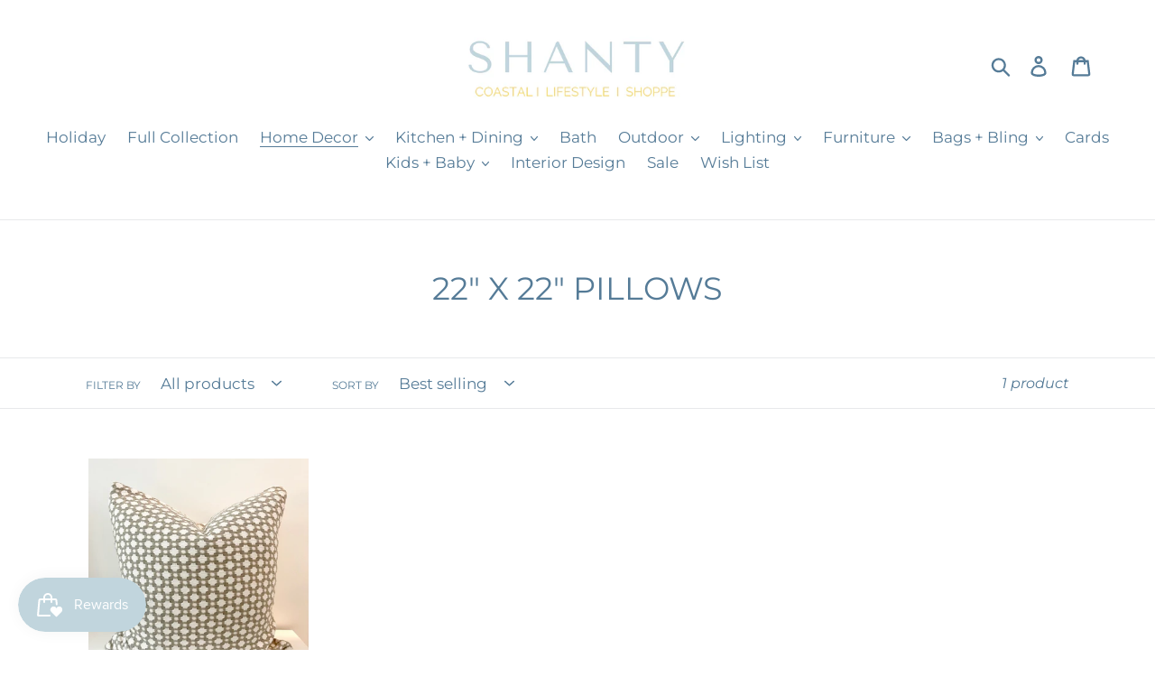

--- FILE ---
content_type: text/html; charset=utf-8
request_url: https://shantyshoppe.com/collections/22-x-22-pillows
body_size: 32885
content:
<!doctype html>
<html class="no-js" lang="en">
<head>
	<!-- Added by AVADA SEO Suite -->
	


	<!-- /Added by AVADA SEO Suite -->
  <meta charset="utf-8">
  <meta http-equiv="X-UA-Compatible" content="IE=edge,chrome=1">
  <meta name="viewport" content="width=device-width,initial-scale=1">
  <meta name="theme-color" content="#557b97">
  <link rel="canonical" href="https://shantyshoppe.com/collections/22-x-22-pillows">
  <meta name="facebook-domain-verification" content="8zy1a644dhoakpyx5138pngjcjd016" /><link rel="shortcut icon" href="//shantyshoppe.com/cdn/shop/files/Shanty_logo_lockup_pms_5455_120_2x_3260b805-de6a-423c-ad88-adfef60d6228_32x32.png?v=1658944659" type="image/png"><title>22&quot; X 22&quot; PILLOWS
&ndash; SHANTY SHOPPE</title><!-- /snippets/social-meta-tags.liquid -->




<meta property="og:site_name" content="SHANTY SHOPPE">
<meta property="og:url" content="https://shantyshoppe.com/collections/22-x-22-pillows">
<meta property="og:title" content="22" X 22" PILLOWS">
<meta property="og:type" content="product.group">
<meta property="og:description" content="A curated collection of beautiful items selected by the creatives at Hayes + Nash Design CO. ">

<meta property="og:image" content="http://shantyshoppe.com/cdn/shop/files/SHANTY_SHOPPE_CROPPED_2_1200x1200.png?v=1647876095">
<meta property="og:image:secure_url" content="https://shantyshoppe.com/cdn/shop/files/SHANTY_SHOPPE_CROPPED_2_1200x1200.png?v=1647876095">


<meta name="twitter:card" content="summary_large_image">
<meta name="twitter:title" content="22" X 22" PILLOWS">
<meta name="twitter:description" content="A curated collection of beautiful items selected by the creatives at Hayes + Nash Design CO. ">


  <link href="//shantyshoppe.com/cdn/shop/t/1/assets/theme.scss.css?v=23135313416956296851763053161" rel="stylesheet" type="text/css" media="all" />

  <script>
    var theme = {
      strings: {
        addToCart: "Add to cart",
        soldOut: "Sold out",
        unavailable: "Unavailable",
        regularPrice: "Regular price",
        sale: "Sale",
        showMore: "Show More",
        showLess: "Show Less",
        addressError: "Error looking up that address",
        addressNoResults: "No results for that address",
        addressQueryLimit: "You have exceeded the Google API usage limit. Consider upgrading to a \u003ca href=\"https:\/\/developers.google.com\/maps\/premium\/usage-limits\"\u003ePremium Plan\u003c\/a\u003e.",
        authError: "There was a problem authenticating your Google Maps account.",
        newWindow: "Opens in a new window.",
        external: "Opens external website.",
        newWindowExternal: "Opens external website in a new window.",
        quantityMinimumMessage: "Quantity must be 1 or more"
      },
      moneyFormat: "${{amount}}"
    }

    document.documentElement.className = document.documentElement.className.replace('no-js', 'js');
  </script><script src="//shantyshoppe.com/cdn/shop/t/1/assets/lazysizes.js?v=94224023136283657951560794676" async="async"></script>
  <script src="//shantyshoppe.com/cdn/shop/t/1/assets/vendor.js?v=12001839194546984181560794677" defer="defer"></script>
  <script src="//shantyshoppe.com/cdn/shop/t/1/assets/theme.js?v=99281006232150938161639154699" defer="defer"></script>

  <script>window.performance && window.performance.mark && window.performance.mark('shopify.content_for_header.start');</script><meta name="facebook-domain-verification" content="1sf7cvfev30imf7ti7crcqdkyy0x4v">
<meta name="facebook-domain-verification" content="6dl7vvf416fd83bpgni2m2kcwqmg0f">
<meta name="google-site-verification" content="5Szb08GZUOIsvf3Ait5FL7mPsNeMMGxjuTfDIHf_4oo">
<meta id="shopify-digital-wallet" name="shopify-digital-wallet" content="/9039544356/digital_wallets/dialog">
<meta name="shopify-checkout-api-token" content="ad53244d08059817db3f5c7f7ad07a7e">
<meta id="in-context-paypal-metadata" data-shop-id="9039544356" data-venmo-supported="false" data-environment="production" data-locale="en_US" data-paypal-v4="true" data-currency="USD">
<link rel="alternate" type="application/atom+xml" title="Feed" href="/collections/22-x-22-pillows.atom" />
<link rel="alternate" type="application/json+oembed" href="https://shantyshoppe.com/collections/22-x-22-pillows.oembed">
<script async="async" src="/checkouts/internal/preloads.js?locale=en-US"></script>
<link rel="preconnect" href="https://shop.app" crossorigin="anonymous">
<script async="async" src="https://shop.app/checkouts/internal/preloads.js?locale=en-US&shop_id=9039544356" crossorigin="anonymous"></script>
<script id="apple-pay-shop-capabilities" type="application/json">{"shopId":9039544356,"countryCode":"US","currencyCode":"USD","merchantCapabilities":["supports3DS"],"merchantId":"gid:\/\/shopify\/Shop\/9039544356","merchantName":"SHANTY SHOPPE","requiredBillingContactFields":["postalAddress","email","phone"],"requiredShippingContactFields":["postalAddress","email","phone"],"shippingType":"shipping","supportedNetworks":["visa","masterCard","amex","discover","elo","jcb"],"total":{"type":"pending","label":"SHANTY SHOPPE","amount":"1.00"},"shopifyPaymentsEnabled":true,"supportsSubscriptions":true}</script>
<script id="shopify-features" type="application/json">{"accessToken":"ad53244d08059817db3f5c7f7ad07a7e","betas":["rich-media-storefront-analytics"],"domain":"shantyshoppe.com","predictiveSearch":true,"shopId":9039544356,"locale":"en"}</script>
<script>var Shopify = Shopify || {};
Shopify.shop = "hayes-nash-design-co.myshopify.com";
Shopify.locale = "en";
Shopify.currency = {"active":"USD","rate":"1.0"};
Shopify.country = "US";
Shopify.theme = {"name":"Debut","id":20849557540,"schema_name":"Debut","schema_version":"12.0.0","theme_store_id":796,"role":"main"};
Shopify.theme.handle = "null";
Shopify.theme.style = {"id":null,"handle":null};
Shopify.cdnHost = "shantyshoppe.com/cdn";
Shopify.routes = Shopify.routes || {};
Shopify.routes.root = "/";</script>
<script type="module">!function(o){(o.Shopify=o.Shopify||{}).modules=!0}(window);</script>
<script>!function(o){function n(){var o=[];function n(){o.push(Array.prototype.slice.apply(arguments))}return n.q=o,n}var t=o.Shopify=o.Shopify||{};t.loadFeatures=n(),t.autoloadFeatures=n()}(window);</script>
<script>
  window.ShopifyPay = window.ShopifyPay || {};
  window.ShopifyPay.apiHost = "shop.app\/pay";
  window.ShopifyPay.redirectState = null;
</script>
<script id="shop-js-analytics" type="application/json">{"pageType":"collection"}</script>
<script defer="defer" async type="module" src="//shantyshoppe.com/cdn/shopifycloud/shop-js/modules/v2/client.init-shop-cart-sync_C5BV16lS.en.esm.js"></script>
<script defer="defer" async type="module" src="//shantyshoppe.com/cdn/shopifycloud/shop-js/modules/v2/chunk.common_CygWptCX.esm.js"></script>
<script type="module">
  await import("//shantyshoppe.com/cdn/shopifycloud/shop-js/modules/v2/client.init-shop-cart-sync_C5BV16lS.en.esm.js");
await import("//shantyshoppe.com/cdn/shopifycloud/shop-js/modules/v2/chunk.common_CygWptCX.esm.js");

  window.Shopify.SignInWithShop?.initShopCartSync?.({"fedCMEnabled":true,"windoidEnabled":true});

</script>
<script>
  window.Shopify = window.Shopify || {};
  if (!window.Shopify.featureAssets) window.Shopify.featureAssets = {};
  window.Shopify.featureAssets['shop-js'] = {"shop-cart-sync":["modules/v2/client.shop-cart-sync_ZFArdW7E.en.esm.js","modules/v2/chunk.common_CygWptCX.esm.js"],"init-fed-cm":["modules/v2/client.init-fed-cm_CmiC4vf6.en.esm.js","modules/v2/chunk.common_CygWptCX.esm.js"],"shop-button":["modules/v2/client.shop-button_tlx5R9nI.en.esm.js","modules/v2/chunk.common_CygWptCX.esm.js"],"shop-cash-offers":["modules/v2/client.shop-cash-offers_DOA2yAJr.en.esm.js","modules/v2/chunk.common_CygWptCX.esm.js","modules/v2/chunk.modal_D71HUcav.esm.js"],"init-windoid":["modules/v2/client.init-windoid_sURxWdc1.en.esm.js","modules/v2/chunk.common_CygWptCX.esm.js"],"shop-toast-manager":["modules/v2/client.shop-toast-manager_ClPi3nE9.en.esm.js","modules/v2/chunk.common_CygWptCX.esm.js"],"init-shop-email-lookup-coordinator":["modules/v2/client.init-shop-email-lookup-coordinator_B8hsDcYM.en.esm.js","modules/v2/chunk.common_CygWptCX.esm.js"],"init-shop-cart-sync":["modules/v2/client.init-shop-cart-sync_C5BV16lS.en.esm.js","modules/v2/chunk.common_CygWptCX.esm.js"],"avatar":["modules/v2/client.avatar_BTnouDA3.en.esm.js"],"pay-button":["modules/v2/client.pay-button_FdsNuTd3.en.esm.js","modules/v2/chunk.common_CygWptCX.esm.js"],"init-customer-accounts":["modules/v2/client.init-customer-accounts_DxDtT_ad.en.esm.js","modules/v2/client.shop-login-button_C5VAVYt1.en.esm.js","modules/v2/chunk.common_CygWptCX.esm.js","modules/v2/chunk.modal_D71HUcav.esm.js"],"init-shop-for-new-customer-accounts":["modules/v2/client.init-shop-for-new-customer-accounts_ChsxoAhi.en.esm.js","modules/v2/client.shop-login-button_C5VAVYt1.en.esm.js","modules/v2/chunk.common_CygWptCX.esm.js","modules/v2/chunk.modal_D71HUcav.esm.js"],"shop-login-button":["modules/v2/client.shop-login-button_C5VAVYt1.en.esm.js","modules/v2/chunk.common_CygWptCX.esm.js","modules/v2/chunk.modal_D71HUcav.esm.js"],"init-customer-accounts-sign-up":["modules/v2/client.init-customer-accounts-sign-up_CPSyQ0Tj.en.esm.js","modules/v2/client.shop-login-button_C5VAVYt1.en.esm.js","modules/v2/chunk.common_CygWptCX.esm.js","modules/v2/chunk.modal_D71HUcav.esm.js"],"shop-follow-button":["modules/v2/client.shop-follow-button_Cva4Ekp9.en.esm.js","modules/v2/chunk.common_CygWptCX.esm.js","modules/v2/chunk.modal_D71HUcav.esm.js"],"checkout-modal":["modules/v2/client.checkout-modal_BPM8l0SH.en.esm.js","modules/v2/chunk.common_CygWptCX.esm.js","modules/v2/chunk.modal_D71HUcav.esm.js"],"lead-capture":["modules/v2/client.lead-capture_Bi8yE_yS.en.esm.js","modules/v2/chunk.common_CygWptCX.esm.js","modules/v2/chunk.modal_D71HUcav.esm.js"],"shop-login":["modules/v2/client.shop-login_D6lNrXab.en.esm.js","modules/v2/chunk.common_CygWptCX.esm.js","modules/v2/chunk.modal_D71HUcav.esm.js"],"payment-terms":["modules/v2/client.payment-terms_CZxnsJam.en.esm.js","modules/v2/chunk.common_CygWptCX.esm.js","modules/v2/chunk.modal_D71HUcav.esm.js"]};
</script>
<script>(function() {
  var isLoaded = false;
  function asyncLoad() {
    if (isLoaded) return;
    isLoaded = true;
    var urls = ["https:\/\/seo.apps.avada.io\/scripttag\/avada-seo-installed.js?shop=hayes-nash-design-co.myshopify.com","https:\/\/js.smile.io\/v1\/smile-shopify.js?shop=hayes-nash-design-co.myshopify.com","\/\/cdn.shopify.com\/proxy\/b06bd1aa4cda9f0fc692b77f37f0636985ade349c0558ac737d706632a19f162\/bucket.useifsapp.com\/theme-files-min\/js\/ifs-script-tag-min.js?v=1\u0026shop=hayes-nash-design-co.myshopify.com\u0026sp-cache-control=cHVibGljLCBtYXgtYWdlPTkwMA"];
    for (var i = 0; i < urls.length; i++) {
      var s = document.createElement('script');
      s.type = 'text/javascript';
      s.async = true;
      s.src = urls[i];
      var x = document.getElementsByTagName('script')[0];
      x.parentNode.insertBefore(s, x);
    }
  };
  if(window.attachEvent) {
    window.attachEvent('onload', asyncLoad);
  } else {
    window.addEventListener('load', asyncLoad, false);
  }
})();</script>
<script id="__st">var __st={"a":9039544356,"offset":-18000,"reqid":"052343a8-a6cb-4717-9d1c-03ced2f825fe-1768795957","pageurl":"shantyshoppe.com\/collections\/22-x-22-pillows","u":"ddcdfac66adc","p":"collection","rtyp":"collection","rid":264366358586};</script>
<script>window.ShopifyPaypalV4VisibilityTracking = true;</script>
<script id="captcha-bootstrap">!function(){'use strict';const t='contact',e='account',n='new_comment',o=[[t,t],['blogs',n],['comments',n],[t,'customer']],c=[[e,'customer_login'],[e,'guest_login'],[e,'recover_customer_password'],[e,'create_customer']],r=t=>t.map((([t,e])=>`form[action*='/${t}']:not([data-nocaptcha='true']) input[name='form_type'][value='${e}']`)).join(','),a=t=>()=>t?[...document.querySelectorAll(t)].map((t=>t.form)):[];function s(){const t=[...o],e=r(t);return a(e)}const i='password',u='form_key',d=['recaptcha-v3-token','g-recaptcha-response','h-captcha-response',i],f=()=>{try{return window.sessionStorage}catch{return}},m='__shopify_v',_=t=>t.elements[u];function p(t,e,n=!1){try{const o=window.sessionStorage,c=JSON.parse(o.getItem(e)),{data:r}=function(t){const{data:e,action:n}=t;return t[m]||n?{data:e,action:n}:{data:t,action:n}}(c);for(const[e,n]of Object.entries(r))t.elements[e]&&(t.elements[e].value=n);n&&o.removeItem(e)}catch(o){console.error('form repopulation failed',{error:o})}}const l='form_type',E='cptcha';function T(t){t.dataset[E]=!0}const w=window,h=w.document,L='Shopify',v='ce_forms',y='captcha';let A=!1;((t,e)=>{const n=(g='f06e6c50-85a8-45c8-87d0-21a2b65856fe',I='https://cdn.shopify.com/shopifycloud/storefront-forms-hcaptcha/ce_storefront_forms_captcha_hcaptcha.v1.5.2.iife.js',D={infoText:'Protected by hCaptcha',privacyText:'Privacy',termsText:'Terms'},(t,e,n)=>{const o=w[L][v],c=o.bindForm;if(c)return c(t,g,e,D).then(n);var r;o.q.push([[t,g,e,D],n]),r=I,A||(h.body.append(Object.assign(h.createElement('script'),{id:'captcha-provider',async:!0,src:r})),A=!0)});var g,I,D;w[L]=w[L]||{},w[L][v]=w[L][v]||{},w[L][v].q=[],w[L][y]=w[L][y]||{},w[L][y].protect=function(t,e){n(t,void 0,e),T(t)},Object.freeze(w[L][y]),function(t,e,n,w,h,L){const[v,y,A,g]=function(t,e,n){const i=e?o:[],u=t?c:[],d=[...i,...u],f=r(d),m=r(i),_=r(d.filter((([t,e])=>n.includes(e))));return[a(f),a(m),a(_),s()]}(w,h,L),I=t=>{const e=t.target;return e instanceof HTMLFormElement?e:e&&e.form},D=t=>v().includes(t);t.addEventListener('submit',(t=>{const e=I(t);if(!e)return;const n=D(e)&&!e.dataset.hcaptchaBound&&!e.dataset.recaptchaBound,o=_(e),c=g().includes(e)&&(!o||!o.value);(n||c)&&t.preventDefault(),c&&!n&&(function(t){try{if(!f())return;!function(t){const e=f();if(!e)return;const n=_(t);if(!n)return;const o=n.value;o&&e.removeItem(o)}(t);const e=Array.from(Array(32),(()=>Math.random().toString(36)[2])).join('');!function(t,e){_(t)||t.append(Object.assign(document.createElement('input'),{type:'hidden',name:u})),t.elements[u].value=e}(t,e),function(t,e){const n=f();if(!n)return;const o=[...t.querySelectorAll(`input[type='${i}']`)].map((({name:t})=>t)),c=[...d,...o],r={};for(const[a,s]of new FormData(t).entries())c.includes(a)||(r[a]=s);n.setItem(e,JSON.stringify({[m]:1,action:t.action,data:r}))}(t,e)}catch(e){console.error('failed to persist form',e)}}(e),e.submit())}));const S=(t,e)=>{t&&!t.dataset[E]&&(n(t,e.some((e=>e===t))),T(t))};for(const o of['focusin','change'])t.addEventListener(o,(t=>{const e=I(t);D(e)&&S(e,y())}));const B=e.get('form_key'),M=e.get(l),P=B&&M;t.addEventListener('DOMContentLoaded',(()=>{const t=y();if(P)for(const e of t)e.elements[l].value===M&&p(e,B);[...new Set([...A(),...v().filter((t=>'true'===t.dataset.shopifyCaptcha))])].forEach((e=>S(e,t)))}))}(h,new URLSearchParams(w.location.search),n,t,e,['guest_login'])})(!0,!0)}();</script>
<script integrity="sha256-4kQ18oKyAcykRKYeNunJcIwy7WH5gtpwJnB7kiuLZ1E=" data-source-attribution="shopify.loadfeatures" defer="defer" src="//shantyshoppe.com/cdn/shopifycloud/storefront/assets/storefront/load_feature-a0a9edcb.js" crossorigin="anonymous"></script>
<script crossorigin="anonymous" defer="defer" src="//shantyshoppe.com/cdn/shopifycloud/storefront/assets/shopify_pay/storefront-65b4c6d7.js?v=20250812"></script>
<script data-source-attribution="shopify.dynamic_checkout.dynamic.init">var Shopify=Shopify||{};Shopify.PaymentButton=Shopify.PaymentButton||{isStorefrontPortableWallets:!0,init:function(){window.Shopify.PaymentButton.init=function(){};var t=document.createElement("script");t.src="https://shantyshoppe.com/cdn/shopifycloud/portable-wallets/latest/portable-wallets.en.js",t.type="module",document.head.appendChild(t)}};
</script>
<script data-source-attribution="shopify.dynamic_checkout.buyer_consent">
  function portableWalletsHideBuyerConsent(e){var t=document.getElementById("shopify-buyer-consent"),n=document.getElementById("shopify-subscription-policy-button");t&&n&&(t.classList.add("hidden"),t.setAttribute("aria-hidden","true"),n.removeEventListener("click",e))}function portableWalletsShowBuyerConsent(e){var t=document.getElementById("shopify-buyer-consent"),n=document.getElementById("shopify-subscription-policy-button");t&&n&&(t.classList.remove("hidden"),t.removeAttribute("aria-hidden"),n.addEventListener("click",e))}window.Shopify?.PaymentButton&&(window.Shopify.PaymentButton.hideBuyerConsent=portableWalletsHideBuyerConsent,window.Shopify.PaymentButton.showBuyerConsent=portableWalletsShowBuyerConsent);
</script>
<script data-source-attribution="shopify.dynamic_checkout.cart.bootstrap">document.addEventListener("DOMContentLoaded",(function(){function t(){return document.querySelector("shopify-accelerated-checkout-cart, shopify-accelerated-checkout")}if(t())Shopify.PaymentButton.init();else{new MutationObserver((function(e,n){t()&&(Shopify.PaymentButton.init(),n.disconnect())})).observe(document.body,{childList:!0,subtree:!0})}}));
</script>
<link id="shopify-accelerated-checkout-styles" rel="stylesheet" media="screen" href="https://shantyshoppe.com/cdn/shopifycloud/portable-wallets/latest/accelerated-checkout-backwards-compat.css" crossorigin="anonymous">
<style id="shopify-accelerated-checkout-cart">
        #shopify-buyer-consent {
  margin-top: 1em;
  display: inline-block;
  width: 100%;
}

#shopify-buyer-consent.hidden {
  display: none;
}

#shopify-subscription-policy-button {
  background: none;
  border: none;
  padding: 0;
  text-decoration: underline;
  font-size: inherit;
  cursor: pointer;
}

#shopify-subscription-policy-button::before {
  box-shadow: none;
}

      </style>

<script>window.performance && window.performance.mark && window.performance.mark('shopify.content_for_header.end');</script>

  










 <script> var bonShopInfo = {"shopName":"hayes-nash-design-co.myshopify.com","displayWidget":true,"shopInfo":{"currency":"USD","country_code":"US","weight_unit":"lb","point_name":"","referral_enabled":false},"appearance":{"theme_configs_json":{"color":{"text_color":"#FFFFFF","primary_color":"#ED66B2","secondary_color":"#86469C"},"banner_img":"","showIllustration":true},"is_first_time":true,"widget_button_configs_json":{"placement":{"widget_spacing":{"side":"20px","bottom":"20px"},"widget_button_position":"2"},"widget_icon":"widget-icon-1.svg","widget_title":"Rewards"},"displayed_text_configs_json":{"vip_tier":{"spend":"Spend {{money}} {{currency}}","next_tier":"Next tier","earn_point":"Earn {{point_amount}} points","entry_text":"You are at the entry level, unlock next tier to receive attractive benefits","current_tier":"Current tier","purchase_more":"Purchase more","earn_more_point":"Earn more points","highest_tier_txt":"You have reached the highest tier!","next_tier_money_spent_txt":"Next tier: Spend {{money}} {{currency}} more by {{date}}","next_tier_points_earned_txt":"Next tier: Get {{point_amount}} more points by {{date}}","complete_order_multi_points_txt":"x{{multi_points}} points for “Complete an order” rule","next_tier_money_spent_lifetime_txt":"Next tier: Spend {{money}} {{currency}} more","next_tier_points_earned_lifetime_txt":"Next tier: Get {{point_amount}} more points"},"my_balance":{"date":"Date","total":"Total","points":"Points","actions":"Actions","no_value":"There is no activitiy to show at the moment","referred":"Referred by a friend","referrer":"Referred a friend","point_expiry":"Points are expired","refund_order":"Refund order","return_points":"Return points for redeemed code","new_tier_reward":"New tier's reward: {{reward_name}}","my_balance_button":"Earn more","refund_order_tier":"Return points for VIP Tier's benefit","cancel_order_status":"Cancel order","complete_order_tier":"VIP tier’s benefit for completing an order","store_owner_adjusted":"Store owner just adjusted your points"},"my_rewards":{"no_value":"You don't have any rewards at the moment","apply_for":"Apply for","reward_name":"Reward name","used_button":"Used","reward_button":"Use it now","get_some_rewards":"Get some rewards","reward_explanation":"Reward explanation"},"sign_in_page":{"welcome":"Welcome","vip_tier":"VIP Tiers","earn_point":"Earn points","my_balance":"My balance","my_rewards":"My rewards","your_point":"Your points","join_button":"Join","program_name":"Reward program","redeem_point":"Redeem points","sign_in_button":"Sign in","sign_in_tagline":"Join our program to get attractive rewards!","referral_program":"Referral Program","sign_in_requirement_message":"Oops! You have to sign in to do this action"},"earn_points_tab":{"retweet":"Retweet","no_value":"There is no earning rule to show at the moment","required":"Required fields: first name, last name, address, phone","save_date":"Save date","follow_tiktok":"Follow on TikTok","join_fb_group":"Join a Facebook group","share_twitter":"Share on Twitter","complete_order":"Complete an order","create_account":"Create an account","earn_for_every":"Earn 10 points for every 1$","follow_twitter":"Follow on Twitter","happy_birthday":"Happy birthday","leave_a_review":"Leave a review","share_facebook":"Share on Facebook","share_linkedin":"Share on LinkedIn","sign_up_button":"Do it now","follow_facebook":"Like on Facebook","follow_linkedin":"Follow on LinkedIn","complete_profile":"Complete profile","follow_instagram":"Follow on Instagram","follow_pinterest":"Follow on Pinterest","message_birthday":"Enter a date within 30 days won’t earn you points. You’ll get the reward on your birthday.","subscribe_youtube":"Subscribe on Youtube","subcrible_newletter":"Subscribe for newsletter","happy_birthday_button":"Enter info","place_an_order_button":"Purchase","complete_profile_dialog":"After you fill in all info, please comeback and click this button one more time so our system can reward you correctly","like_on_facebook_button":"Take me there"},"notification_tab":{"copied":"Copied","hover_copy":"Copy to clipboard","title_fail":"Oops","message_fail":"Something went wrong! Please enter a valid date","title_success_input":"Yay!","title_success_letter":"Great!","message_success_input":"Your birthday was set!","message_success_letter":"You are now subscribed to our newsletter","complete_profile_success":"You completed your profile"},"redeem_points_tab":{"maximum":"Maximum shipping amount","minimum":"Minimum purchase value","no_value":"There is no redeeming rule to show at the moment","expire_at":"Expire at","apply_button":"Apply now","apply_message":"Apply this code to your shopping cart. If you do not use this code now, you can always find it in My rewards tab anytime","redeem_button":"Redeem","discount_value":"Discount value","max_point_value":"Maximum point value: {{max_point_value}}","min_point_value":"Minimum point value: {{min_point_value}}","apply_for_variant":"Apply for variant: {{variant_name}}","discount_condition":"Discount condition","increments_of_points":"You will get {{currency}}{{money_value}} off your entire order for {{reward_value}} points redeemed","apply_for_all_variants":"Apply for all variants"},"referral_program_tab":{"referral_button":"Refer a friend now","referral_tagline":"Get rewards when your friend uses the referral link to sign up and place an order","text_for_referral":"You will get ...","text_for_referral_friend":"They will get ..."}},"hide_on_mobile":false,"show_brand_mark":true,"show_title":true,"corner":0,"button_type":1,"visible_urls":null},"programStatus":true,"shrink_header":false,"widgetTitles":[{"lang":"en","widget_title":"Rewards"}],"baseURL":"https:\/\/app.bonloyalty.com","assetURL":"https:\/\/d31wum4217462x.cloudfront.net","resourceUrl":"https:\/\/cdn.bonloyalty.com"}; </script>
                     <script> var bonCustomerPoints = null; </script>
                    <style>
                      #bon-loyalty-btn {
                        position: fixed;
                        color: #FFFFFF;
                        display: flex;
                        flex-direction: row;
                        align-items: center;
                        padding: 14px 29px;
                        border: 0px;
                        z-index: 9999;
                        box-shadow: 0px 4px 8px -2px rgba(68, 68, 68, 0.08);
                        border-radius: 48px;
                        font-family: 'Poppins', sans-serif;
                        font-style: normal;
                        font-weight: 500;
                        font-size: 16px;
                        line-height: 20px;
                        margin-bottom: 0 !important;
                        min-width: 75px;
                        max-width: 250px !important;
                        width: auto;
                      }

                      #bon-loyalty-btn:focus {
                        outline: none !important;
                      }

                      #bon-loyalty-btn img {
                        margin-right: 5px;
                        height: 20px;
                      }


                      #bon-iframe-container {
                        bottom: 80px;
                        max-height: 100%;
                        box-shadow: 0px 4px 10px 0px rgba(0, 0, 0, 0.25);
                        z-index: 99999999 !important;
                        position: fixed;
                        width: 375px;
                        background: transparent;
                        border-radius: 18px 18px 18px 18px;
                        overflow: hidden;
                        border: 0px;

                      }

                      #bon-iframe-container #bon-app-iframe {
                        border: 0px;
                        height: 100%;
                        width: 100%;
                        overflow-y: scroll;
                      }

                      @media only screen and (max-width: 600px) {
                        #bon-iframe-container {
                          right: 0;
                          width: 100%;
                          height:  calc(100% - 50px) !important;
                          top: 60px;
                          overflow: auto;
                          left: 0px !important;
                        }

                        #bon-loyalty-btn span {
                          display: none;
                        }

                        #bon-loyalty-btn img {
                          margin-right: 0px;
                          height: 25px;
                        }
                      }

                      .bon-loyalty-btn {
                        padding: 10px 20px;
                        position: fixed;
                        right: 10px;
                        bottom: 10px;
                        z-index: 2000;
                      }

                      .bon-btn-hidden {
                        display: none !important;
                      }

                      .bon-btn-display {
                        display: flex !important;
                      }

                      @media only screen and (max-width: 600px) {
                        #bon-loyalty-btn {
                          padding: 20px;
                          min-width: 0px;
                        }
                      }

                    </style><link href="https://monorail-edge.shopifysvc.com" rel="dns-prefetch">
<script>(function(){if ("sendBeacon" in navigator && "performance" in window) {try {var session_token_from_headers = performance.getEntriesByType('navigation')[0].serverTiming.find(x => x.name == '_s').description;} catch {var session_token_from_headers = undefined;}var session_cookie_matches = document.cookie.match(/_shopify_s=([^;]*)/);var session_token_from_cookie = session_cookie_matches && session_cookie_matches.length === 2 ? session_cookie_matches[1] : "";var session_token = session_token_from_headers || session_token_from_cookie || "";function handle_abandonment_event(e) {var entries = performance.getEntries().filter(function(entry) {return /monorail-edge.shopifysvc.com/.test(entry.name);});if (!window.abandonment_tracked && entries.length === 0) {window.abandonment_tracked = true;var currentMs = Date.now();var navigation_start = performance.timing.navigationStart;var payload = {shop_id: 9039544356,url: window.location.href,navigation_start,duration: currentMs - navigation_start,session_token,page_type: "collection"};window.navigator.sendBeacon("https://monorail-edge.shopifysvc.com/v1/produce", JSON.stringify({schema_id: "online_store_buyer_site_abandonment/1.1",payload: payload,metadata: {event_created_at_ms: currentMs,event_sent_at_ms: currentMs}}));}}window.addEventListener('pagehide', handle_abandonment_event);}}());</script>
<script id="web-pixels-manager-setup">(function e(e,d,r,n,o){if(void 0===o&&(o={}),!Boolean(null===(a=null===(i=window.Shopify)||void 0===i?void 0:i.analytics)||void 0===a?void 0:a.replayQueue)){var i,a;window.Shopify=window.Shopify||{};var t=window.Shopify;t.analytics=t.analytics||{};var s=t.analytics;s.replayQueue=[],s.publish=function(e,d,r){return s.replayQueue.push([e,d,r]),!0};try{self.performance.mark("wpm:start")}catch(e){}var l=function(){var e={modern:/Edge?\/(1{2}[4-9]|1[2-9]\d|[2-9]\d{2}|\d{4,})\.\d+(\.\d+|)|Firefox\/(1{2}[4-9]|1[2-9]\d|[2-9]\d{2}|\d{4,})\.\d+(\.\d+|)|Chrom(ium|e)\/(9{2}|\d{3,})\.\d+(\.\d+|)|(Maci|X1{2}).+ Version\/(15\.\d+|(1[6-9]|[2-9]\d|\d{3,})\.\d+)([,.]\d+|)( \(\w+\)|)( Mobile\/\w+|) Safari\/|Chrome.+OPR\/(9{2}|\d{3,})\.\d+\.\d+|(CPU[ +]OS|iPhone[ +]OS|CPU[ +]iPhone|CPU IPhone OS|CPU iPad OS)[ +]+(15[._]\d+|(1[6-9]|[2-9]\d|\d{3,})[._]\d+)([._]\d+|)|Android:?[ /-](13[3-9]|1[4-9]\d|[2-9]\d{2}|\d{4,})(\.\d+|)(\.\d+|)|Android.+Firefox\/(13[5-9]|1[4-9]\d|[2-9]\d{2}|\d{4,})\.\d+(\.\d+|)|Android.+Chrom(ium|e)\/(13[3-9]|1[4-9]\d|[2-9]\d{2}|\d{4,})\.\d+(\.\d+|)|SamsungBrowser\/([2-9]\d|\d{3,})\.\d+/,legacy:/Edge?\/(1[6-9]|[2-9]\d|\d{3,})\.\d+(\.\d+|)|Firefox\/(5[4-9]|[6-9]\d|\d{3,})\.\d+(\.\d+|)|Chrom(ium|e)\/(5[1-9]|[6-9]\d|\d{3,})\.\d+(\.\d+|)([\d.]+$|.*Safari\/(?![\d.]+ Edge\/[\d.]+$))|(Maci|X1{2}).+ Version\/(10\.\d+|(1[1-9]|[2-9]\d|\d{3,})\.\d+)([,.]\d+|)( \(\w+\)|)( Mobile\/\w+|) Safari\/|Chrome.+OPR\/(3[89]|[4-9]\d|\d{3,})\.\d+\.\d+|(CPU[ +]OS|iPhone[ +]OS|CPU[ +]iPhone|CPU IPhone OS|CPU iPad OS)[ +]+(10[._]\d+|(1[1-9]|[2-9]\d|\d{3,})[._]\d+)([._]\d+|)|Android:?[ /-](13[3-9]|1[4-9]\d|[2-9]\d{2}|\d{4,})(\.\d+|)(\.\d+|)|Mobile Safari.+OPR\/([89]\d|\d{3,})\.\d+\.\d+|Android.+Firefox\/(13[5-9]|1[4-9]\d|[2-9]\d{2}|\d{4,})\.\d+(\.\d+|)|Android.+Chrom(ium|e)\/(13[3-9]|1[4-9]\d|[2-9]\d{2}|\d{4,})\.\d+(\.\d+|)|Android.+(UC? ?Browser|UCWEB|U3)[ /]?(15\.([5-9]|\d{2,})|(1[6-9]|[2-9]\d|\d{3,})\.\d+)\.\d+|SamsungBrowser\/(5\.\d+|([6-9]|\d{2,})\.\d+)|Android.+MQ{2}Browser\/(14(\.(9|\d{2,})|)|(1[5-9]|[2-9]\d|\d{3,})(\.\d+|))(\.\d+|)|K[Aa][Ii]OS\/(3\.\d+|([4-9]|\d{2,})\.\d+)(\.\d+|)/},d=e.modern,r=e.legacy,n=navigator.userAgent;return n.match(d)?"modern":n.match(r)?"legacy":"unknown"}(),u="modern"===l?"modern":"legacy",c=(null!=n?n:{modern:"",legacy:""})[u],f=function(e){return[e.baseUrl,"/wpm","/b",e.hashVersion,"modern"===e.buildTarget?"m":"l",".js"].join("")}({baseUrl:d,hashVersion:r,buildTarget:u}),m=function(e){var d=e.version,r=e.bundleTarget,n=e.surface,o=e.pageUrl,i=e.monorailEndpoint;return{emit:function(e){var a=e.status,t=e.errorMsg,s=(new Date).getTime(),l=JSON.stringify({metadata:{event_sent_at_ms:s},events:[{schema_id:"web_pixels_manager_load/3.1",payload:{version:d,bundle_target:r,page_url:o,status:a,surface:n,error_msg:t},metadata:{event_created_at_ms:s}}]});if(!i)return console&&console.warn&&console.warn("[Web Pixels Manager] No Monorail endpoint provided, skipping logging."),!1;try{return self.navigator.sendBeacon.bind(self.navigator)(i,l)}catch(e){}var u=new XMLHttpRequest;try{return u.open("POST",i,!0),u.setRequestHeader("Content-Type","text/plain"),u.send(l),!0}catch(e){return console&&console.warn&&console.warn("[Web Pixels Manager] Got an unhandled error while logging to Monorail."),!1}}}}({version:r,bundleTarget:l,surface:e.surface,pageUrl:self.location.href,monorailEndpoint:e.monorailEndpoint});try{o.browserTarget=l,function(e){var d=e.src,r=e.async,n=void 0===r||r,o=e.onload,i=e.onerror,a=e.sri,t=e.scriptDataAttributes,s=void 0===t?{}:t,l=document.createElement("script"),u=document.querySelector("head"),c=document.querySelector("body");if(l.async=n,l.src=d,a&&(l.integrity=a,l.crossOrigin="anonymous"),s)for(var f in s)if(Object.prototype.hasOwnProperty.call(s,f))try{l.dataset[f]=s[f]}catch(e){}if(o&&l.addEventListener("load",o),i&&l.addEventListener("error",i),u)u.appendChild(l);else{if(!c)throw new Error("Did not find a head or body element to append the script");c.appendChild(l)}}({src:f,async:!0,onload:function(){if(!function(){var e,d;return Boolean(null===(d=null===(e=window.Shopify)||void 0===e?void 0:e.analytics)||void 0===d?void 0:d.initialized)}()){var d=window.webPixelsManager.init(e)||void 0;if(d){var r=window.Shopify.analytics;r.replayQueue.forEach((function(e){var r=e[0],n=e[1],o=e[2];d.publishCustomEvent(r,n,o)})),r.replayQueue=[],r.publish=d.publishCustomEvent,r.visitor=d.visitor,r.initialized=!0}}},onerror:function(){return m.emit({status:"failed",errorMsg:"".concat(f," has failed to load")})},sri:function(e){var d=/^sha384-[A-Za-z0-9+/=]+$/;return"string"==typeof e&&d.test(e)}(c)?c:"",scriptDataAttributes:o}),m.emit({status:"loading"})}catch(e){m.emit({status:"failed",errorMsg:(null==e?void 0:e.message)||"Unknown error"})}}})({shopId: 9039544356,storefrontBaseUrl: "https://shantyshoppe.com",extensionsBaseUrl: "https://extensions.shopifycdn.com/cdn/shopifycloud/web-pixels-manager",monorailEndpoint: "https://monorail-edge.shopifysvc.com/unstable/produce_batch",surface: "storefront-renderer",enabledBetaFlags: ["2dca8a86"],webPixelsConfigList: [{"id":"658014266","configuration":"{\"tagID\":\"2612820318993\"}","eventPayloadVersion":"v1","runtimeContext":"STRICT","scriptVersion":"18031546ee651571ed29edbe71a3550b","type":"APP","apiClientId":3009811,"privacyPurposes":["ANALYTICS","MARKETING","SALE_OF_DATA"],"dataSharingAdjustments":{"protectedCustomerApprovalScopes":["read_customer_address","read_customer_email","read_customer_name","read_customer_personal_data","read_customer_phone"]}},{"id":"255426618","configuration":"{\"config\":\"{\\\"pixel_id\\\":\\\"G-HHSXHTK1C2\\\",\\\"target_country\\\":\\\"US\\\",\\\"gtag_events\\\":[{\\\"type\\\":\\\"begin_checkout\\\",\\\"action_label\\\":\\\"G-HHSXHTK1C2\\\"},{\\\"type\\\":\\\"search\\\",\\\"action_label\\\":\\\"G-HHSXHTK1C2\\\"},{\\\"type\\\":\\\"view_item\\\",\\\"action_label\\\":[\\\"G-HHSXHTK1C2\\\",\\\"MC-28JMX6C092\\\"]},{\\\"type\\\":\\\"purchase\\\",\\\"action_label\\\":[\\\"G-HHSXHTK1C2\\\",\\\"MC-28JMX6C092\\\"]},{\\\"type\\\":\\\"page_view\\\",\\\"action_label\\\":[\\\"G-HHSXHTK1C2\\\",\\\"MC-28JMX6C092\\\"]},{\\\"type\\\":\\\"add_payment_info\\\",\\\"action_label\\\":\\\"G-HHSXHTK1C2\\\"},{\\\"type\\\":\\\"add_to_cart\\\",\\\"action_label\\\":\\\"G-HHSXHTK1C2\\\"}],\\\"enable_monitoring_mode\\\":false}\"}","eventPayloadVersion":"v1","runtimeContext":"OPEN","scriptVersion":"b2a88bafab3e21179ed38636efcd8a93","type":"APP","apiClientId":1780363,"privacyPurposes":[],"dataSharingAdjustments":{"protectedCustomerApprovalScopes":["read_customer_address","read_customer_email","read_customer_name","read_customer_personal_data","read_customer_phone"]}},{"id":"113967162","configuration":"{\"pixel_id\":\"510656367235984\",\"pixel_type\":\"facebook_pixel\",\"metaapp_system_user_token\":\"-\"}","eventPayloadVersion":"v1","runtimeContext":"OPEN","scriptVersion":"ca16bc87fe92b6042fbaa3acc2fbdaa6","type":"APP","apiClientId":2329312,"privacyPurposes":["ANALYTICS","MARKETING","SALE_OF_DATA"],"dataSharingAdjustments":{"protectedCustomerApprovalScopes":["read_customer_address","read_customer_email","read_customer_name","read_customer_personal_data","read_customer_phone"]}},{"id":"45514810","eventPayloadVersion":"v1","runtimeContext":"LAX","scriptVersion":"1","type":"CUSTOM","privacyPurposes":["MARKETING"],"name":"Meta pixel (migrated)"},{"id":"shopify-app-pixel","configuration":"{}","eventPayloadVersion":"v1","runtimeContext":"STRICT","scriptVersion":"0450","apiClientId":"shopify-pixel","type":"APP","privacyPurposes":["ANALYTICS","MARKETING"]},{"id":"shopify-custom-pixel","eventPayloadVersion":"v1","runtimeContext":"LAX","scriptVersion":"0450","apiClientId":"shopify-pixel","type":"CUSTOM","privacyPurposes":["ANALYTICS","MARKETING"]}],isMerchantRequest: false,initData: {"shop":{"name":"SHANTY SHOPPE","paymentSettings":{"currencyCode":"USD"},"myshopifyDomain":"hayes-nash-design-co.myshopify.com","countryCode":"US","storefrontUrl":"https:\/\/shantyshoppe.com"},"customer":null,"cart":null,"checkout":null,"productVariants":[],"purchasingCompany":null},},"https://shantyshoppe.com/cdn","fcfee988w5aeb613cpc8e4bc33m6693e112",{"modern":"","legacy":""},{"shopId":"9039544356","storefrontBaseUrl":"https:\/\/shantyshoppe.com","extensionBaseUrl":"https:\/\/extensions.shopifycdn.com\/cdn\/shopifycloud\/web-pixels-manager","surface":"storefront-renderer","enabledBetaFlags":"[\"2dca8a86\"]","isMerchantRequest":"false","hashVersion":"fcfee988w5aeb613cpc8e4bc33m6693e112","publish":"custom","events":"[[\"page_viewed\",{}],[\"collection_viewed\",{\"collection\":{\"id\":\"264366358586\",\"title\":\"22\\\" X 22\\\" PILLOWS\",\"productVariants\":[{\"price\":{\"amount\":225.0,\"currencyCode\":\"USD\"},\"product\":{\"title\":\"22\\\"x22\\\" Custom Pillows\",\"vendor\":\"SHANTY SHOPPE\",\"id\":\"6914799665210\",\"untranslatedTitle\":\"22\\\"x22\\\" Custom Pillows\",\"url\":\"\/products\/custom-pillows\",\"type\":\"Pillows\"},\"id\":\"39737880215610\",\"image\":{\"src\":\"\/\/shantyshoppe.com\/cdn\/shop\/products\/IMG_7457.jpg?v=1664810710\"},\"sku\":\"\",\"title\":\"22x22 \/ Gibbes\",\"untranslatedTitle\":\"22x22 \/ Gibbes\"}]}}]]"});</script><script>
  window.ShopifyAnalytics = window.ShopifyAnalytics || {};
  window.ShopifyAnalytics.meta = window.ShopifyAnalytics.meta || {};
  window.ShopifyAnalytics.meta.currency = 'USD';
  var meta = {"products":[{"id":6914799665210,"gid":"gid:\/\/shopify\/Product\/6914799665210","vendor":"SHANTY SHOPPE","type":"Pillows","handle":"custom-pillows","variants":[{"id":39737880215610,"price":22500,"name":"22\"x22\" Custom Pillows - 22x22 \/ Gibbes","public_title":"22x22 \/ Gibbes","sku":""},{"id":39737880248378,"price":22500,"name":"22\"x22\" Custom Pillows - 22x22 \/ Cannon","public_title":"22x22 \/ Cannon","sku":""},{"id":39737880281146,"price":22500,"name":"22\"x22\" Custom Pillows - 22x22 \/ George St","public_title":"22x22 \/ George St","sku":""},{"id":39737880313914,"price":22500,"name":"22\"x22\" Custom Pillows - 22x22 \/ Aiken St","public_title":"22x22 \/ Aiken St","sku":""},{"id":40258748743738,"price":16500,"name":"22\"x22\" Custom Pillows - 22x22 \/ Cabana Stripe","public_title":"22x22 \/ Cabana Stripe","sku":""},{"id":40463776186426,"price":15000,"name":"22\"x22\" Custom Pillows - 22x22 \/ Wheaton Stripe","public_title":"22x22 \/ Wheaton Stripe","sku":""},{"id":40797782868026,"price":12500,"name":"22\"x22\" Custom Pillows - 22x22 \/ Oyster Shell","public_title":"22x22 \/ Oyster Shell","sku":null},{"id":41155239870522,"price":22500,"name":"22\"x22\" Custom Pillows - 22x22 \/ Peyton","public_title":"22x22 \/ Peyton","sku":null},{"id":41155248160826,"price":22500,"name":"22\"x22\" Custom Pillows - 22x22 \/ Lola","public_title":"22x22 \/ Lola","sku":null}],"remote":false}],"page":{"pageType":"collection","resourceType":"collection","resourceId":264366358586,"requestId":"052343a8-a6cb-4717-9d1c-03ced2f825fe-1768795957"}};
  for (var attr in meta) {
    window.ShopifyAnalytics.meta[attr] = meta[attr];
  }
</script>
<script class="analytics">
  (function () {
    var customDocumentWrite = function(content) {
      var jquery = null;

      if (window.jQuery) {
        jquery = window.jQuery;
      } else if (window.Checkout && window.Checkout.$) {
        jquery = window.Checkout.$;
      }

      if (jquery) {
        jquery('body').append(content);
      }
    };

    var hasLoggedConversion = function(token) {
      if (token) {
        return document.cookie.indexOf('loggedConversion=' + token) !== -1;
      }
      return false;
    }

    var setCookieIfConversion = function(token) {
      if (token) {
        var twoMonthsFromNow = new Date(Date.now());
        twoMonthsFromNow.setMonth(twoMonthsFromNow.getMonth() + 2);

        document.cookie = 'loggedConversion=' + token + '; expires=' + twoMonthsFromNow;
      }
    }

    var trekkie = window.ShopifyAnalytics.lib = window.trekkie = window.trekkie || [];
    if (trekkie.integrations) {
      return;
    }
    trekkie.methods = [
      'identify',
      'page',
      'ready',
      'track',
      'trackForm',
      'trackLink'
    ];
    trekkie.factory = function(method) {
      return function() {
        var args = Array.prototype.slice.call(arguments);
        args.unshift(method);
        trekkie.push(args);
        return trekkie;
      };
    };
    for (var i = 0; i < trekkie.methods.length; i++) {
      var key = trekkie.methods[i];
      trekkie[key] = trekkie.factory(key);
    }
    trekkie.load = function(config) {
      trekkie.config = config || {};
      trekkie.config.initialDocumentCookie = document.cookie;
      var first = document.getElementsByTagName('script')[0];
      var script = document.createElement('script');
      script.type = 'text/javascript';
      script.onerror = function(e) {
        var scriptFallback = document.createElement('script');
        scriptFallback.type = 'text/javascript';
        scriptFallback.onerror = function(error) {
                var Monorail = {
      produce: function produce(monorailDomain, schemaId, payload) {
        var currentMs = new Date().getTime();
        var event = {
          schema_id: schemaId,
          payload: payload,
          metadata: {
            event_created_at_ms: currentMs,
            event_sent_at_ms: currentMs
          }
        };
        return Monorail.sendRequest("https://" + monorailDomain + "/v1/produce", JSON.stringify(event));
      },
      sendRequest: function sendRequest(endpointUrl, payload) {
        // Try the sendBeacon API
        if (window && window.navigator && typeof window.navigator.sendBeacon === 'function' && typeof window.Blob === 'function' && !Monorail.isIos12()) {
          var blobData = new window.Blob([payload], {
            type: 'text/plain'
          });

          if (window.navigator.sendBeacon(endpointUrl, blobData)) {
            return true;
          } // sendBeacon was not successful

        } // XHR beacon

        var xhr = new XMLHttpRequest();

        try {
          xhr.open('POST', endpointUrl);
          xhr.setRequestHeader('Content-Type', 'text/plain');
          xhr.send(payload);
        } catch (e) {
          console.log(e);
        }

        return false;
      },
      isIos12: function isIos12() {
        return window.navigator.userAgent.lastIndexOf('iPhone; CPU iPhone OS 12_') !== -1 || window.navigator.userAgent.lastIndexOf('iPad; CPU OS 12_') !== -1;
      }
    };
    Monorail.produce('monorail-edge.shopifysvc.com',
      'trekkie_storefront_load_errors/1.1',
      {shop_id: 9039544356,
      theme_id: 20849557540,
      app_name: "storefront",
      context_url: window.location.href,
      source_url: "//shantyshoppe.com/cdn/s/trekkie.storefront.cd680fe47e6c39ca5d5df5f0a32d569bc48c0f27.min.js"});

        };
        scriptFallback.async = true;
        scriptFallback.src = '//shantyshoppe.com/cdn/s/trekkie.storefront.cd680fe47e6c39ca5d5df5f0a32d569bc48c0f27.min.js';
        first.parentNode.insertBefore(scriptFallback, first);
      };
      script.async = true;
      script.src = '//shantyshoppe.com/cdn/s/trekkie.storefront.cd680fe47e6c39ca5d5df5f0a32d569bc48c0f27.min.js';
      first.parentNode.insertBefore(script, first);
    };
    trekkie.load(
      {"Trekkie":{"appName":"storefront","development":false,"defaultAttributes":{"shopId":9039544356,"isMerchantRequest":null,"themeId":20849557540,"themeCityHash":"1761107212693056372","contentLanguage":"en","currency":"USD","eventMetadataId":"22e45484-66dc-4ad8-9cfc-b5d26939c917"},"isServerSideCookieWritingEnabled":true,"monorailRegion":"shop_domain","enabledBetaFlags":["65f19447"]},"Session Attribution":{},"S2S":{"facebookCapiEnabled":true,"source":"trekkie-storefront-renderer","apiClientId":580111}}
    );

    var loaded = false;
    trekkie.ready(function() {
      if (loaded) return;
      loaded = true;

      window.ShopifyAnalytics.lib = window.trekkie;

      var originalDocumentWrite = document.write;
      document.write = customDocumentWrite;
      try { window.ShopifyAnalytics.merchantGoogleAnalytics.call(this); } catch(error) {};
      document.write = originalDocumentWrite;

      window.ShopifyAnalytics.lib.page(null,{"pageType":"collection","resourceType":"collection","resourceId":264366358586,"requestId":"052343a8-a6cb-4717-9d1c-03ced2f825fe-1768795957","shopifyEmitted":true});

      var match = window.location.pathname.match(/checkouts\/(.+)\/(thank_you|post_purchase)/)
      var token = match? match[1]: undefined;
      if (!hasLoggedConversion(token)) {
        setCookieIfConversion(token);
        window.ShopifyAnalytics.lib.track("Viewed Product Category",{"currency":"USD","category":"Collection: 22-x-22-pillows","collectionName":"22-x-22-pillows","collectionId":264366358586,"nonInteraction":true},undefined,undefined,{"shopifyEmitted":true});
      }
    });


        var eventsListenerScript = document.createElement('script');
        eventsListenerScript.async = true;
        eventsListenerScript.src = "//shantyshoppe.com/cdn/shopifycloud/storefront/assets/shop_events_listener-3da45d37.js";
        document.getElementsByTagName('head')[0].appendChild(eventsListenerScript);

})();</script>
  <script>
  if (!window.ga || (window.ga && typeof window.ga !== 'function')) {
    window.ga = function ga() {
      (window.ga.q = window.ga.q || []).push(arguments);
      if (window.Shopify && window.Shopify.analytics && typeof window.Shopify.analytics.publish === 'function') {
        window.Shopify.analytics.publish("ga_stub_called", {}, {sendTo: "google_osp_migration"});
      }
      console.error("Shopify's Google Analytics stub called with:", Array.from(arguments), "\nSee https://help.shopify.com/manual/promoting-marketing/pixels/pixel-migration#google for more information.");
    };
    if (window.Shopify && window.Shopify.analytics && typeof window.Shopify.analytics.publish === 'function') {
      window.Shopify.analytics.publish("ga_stub_initialized", {}, {sendTo: "google_osp_migration"});
    }
  }
</script>
<script
  defer
  src="https://shantyshoppe.com/cdn/shopifycloud/perf-kit/shopify-perf-kit-3.0.4.min.js"
  data-application="storefront-renderer"
  data-shop-id="9039544356"
  data-render-region="gcp-us-central1"
  data-page-type="collection"
  data-theme-instance-id="20849557540"
  data-theme-name="Debut"
  data-theme-version="12.0.0"
  data-monorail-region="shop_domain"
  data-resource-timing-sampling-rate="10"
  data-shs="true"
  data-shs-beacon="true"
  data-shs-export-with-fetch="true"
  data-shs-logs-sample-rate="1"
  data-shs-beacon-endpoint="https://shantyshoppe.com/api/collect"
></script>
</head>

<body class="template-collection">

  <a class="in-page-link visually-hidden skip-link" href="#MainContent">Skip to content</a>

  <div id="SearchDrawer" class="search-bar drawer drawer--top" role="dialog" aria-modal="true" aria-label="Search">
    <div class="search-bar__table">
      <div class="search-bar__table-cell search-bar__form-wrapper">
        <form class="search search-bar__form" action="/search" method="get" role="search">
          <input class="search__input search-bar__input" type="search" name="q" value="" placeholder="Search" aria-label="Search">
          <button class="search-bar__submit search__submit btn--link" type="submit">
            <svg aria-hidden="true" focusable="false" role="presentation" class="icon icon-search" viewBox="0 0 37 40"><path d="M35.6 36l-9.8-9.8c4.1-5.4 3.6-13.2-1.3-18.1-5.4-5.4-14.2-5.4-19.7 0-5.4 5.4-5.4 14.2 0 19.7 2.6 2.6 6.1 4.1 9.8 4.1 3 0 5.9-1 8.3-2.8l9.8 9.8c.4.4.9.6 1.4.6s1-.2 1.4-.6c.9-.9.9-2.1.1-2.9zm-20.9-8.2c-2.6 0-5.1-1-7-2.9-3.9-3.9-3.9-10.1 0-14C9.6 9 12.2 8 14.7 8s5.1 1 7 2.9c3.9 3.9 3.9 10.1 0 14-1.9 1.9-4.4 2.9-7 2.9z"/></svg>
            <span class="icon__fallback-text">Submit</span>
          </button>
        </form>
      </div>
      <div class="search-bar__table-cell text-right">
        <button type="button" class="btn--link search-bar__close js-drawer-close">
          <svg aria-hidden="true" focusable="false" role="presentation" class="icon icon-close" viewBox="0 0 40 40"><path d="M23.868 20.015L39.117 4.78c1.11-1.108 1.11-2.77 0-3.877-1.109-1.108-2.773-1.108-3.882 0L19.986 16.137 4.737.904C3.628-.204 1.965-.204.856.904c-1.11 1.108-1.11 2.77 0 3.877l15.249 15.234L.855 35.248c-1.108 1.108-1.108 2.77 0 3.877.555.554 1.248.831 1.942.831s1.386-.277 1.94-.83l15.25-15.234 15.248 15.233c.555.554 1.248.831 1.941.831s1.387-.277 1.941-.83c1.11-1.109 1.11-2.77 0-3.878L23.868 20.015z" class="layer"/></svg>
          <span class="icon__fallback-text">Close search</span>
        </button>
      </div>
    </div>
  </div>

  <div id="shopify-section-header" class="shopify-section">

<div data-section-id="header" data-section-type="header-section">
  

  <header class="site-header logo--center" role="banner">
    <div class="grid grid--no-gutters grid--table site-header__mobile-nav">
      

      <div class="grid__item medium-up--one-third medium-up--push-one-third logo-align--center">
        
        
          <div class="h2 site-header__logo">
        
          
<a href="/" class="site-header__logo-image site-header__logo-image--centered">
              
              <img class="lazyload js"
                   src="//shantyshoppe.com/cdn/shop/files/SHANTY_SHOPPE_CROPPED_2_300x300.png?v=1647876095"
                   data-src="//shantyshoppe.com/cdn/shop/files/SHANTY_SHOPPE_CROPPED_2_{width}x.png?v=1647876095"
                   data-widths="[180, 360, 540, 720, 900, 1080, 1296, 1512, 1728, 2048]"
                   data-aspectratio="2.9606060606060605"
                   data-sizes="auto"
                   alt="SHANTY SHOPPE"
                   style="max-width: 250px">
              <noscript>
                
                <img src="//shantyshoppe.com/cdn/shop/files/SHANTY_SHOPPE_CROPPED_2_250x.png?v=1647876095"
                     srcset="//shantyshoppe.com/cdn/shop/files/SHANTY_SHOPPE_CROPPED_2_250x.png?v=1647876095 1x, //shantyshoppe.com/cdn/shop/files/SHANTY_SHOPPE_CROPPED_2_250x@2x.png?v=1647876095 2x"
                     alt="SHANTY SHOPPE"
                     style="max-width: 250px;">
              </noscript>
            </a>
          
        
          </div>
        
      </div>

      

      <div class="grid__item medium-up--one-third medium-up--push-one-third text-right site-header__icons site-header__icons--plus">
        <div class="site-header__icons-wrapper">
          <div class="site-header__search site-header__icon">
            <form action="/search" method="get" class="search-header search" role="search">
  <input class="search-header__input search__input"
    type="search"
    name="q"
    placeholder="Search"
    aria-label="Search">
  <button class="search-header__submit search__submit btn--link site-header__icon" type="submit">
    <svg aria-hidden="true" focusable="false" role="presentation" class="icon icon-search" viewBox="0 0 37 40"><path d="M35.6 36l-9.8-9.8c4.1-5.4 3.6-13.2-1.3-18.1-5.4-5.4-14.2-5.4-19.7 0-5.4 5.4-5.4 14.2 0 19.7 2.6 2.6 6.1 4.1 9.8 4.1 3 0 5.9-1 8.3-2.8l9.8 9.8c.4.4.9.6 1.4.6s1-.2 1.4-.6c.9-.9.9-2.1.1-2.9zm-20.9-8.2c-2.6 0-5.1-1-7-2.9-3.9-3.9-3.9-10.1 0-14C9.6 9 12.2 8 14.7 8s5.1 1 7 2.9c3.9 3.9 3.9 10.1 0 14-1.9 1.9-4.4 2.9-7 2.9z"/></svg>
    <span class="icon__fallback-text">Submit</span>
  </button>
</form>

          </div>

          <button type="button" class="btn--link site-header__icon site-header__search-toggle js-drawer-open-top">
            <svg aria-hidden="true" focusable="false" role="presentation" class="icon icon-search" viewBox="0 0 37 40"><path d="M35.6 36l-9.8-9.8c4.1-5.4 3.6-13.2-1.3-18.1-5.4-5.4-14.2-5.4-19.7 0-5.4 5.4-5.4 14.2 0 19.7 2.6 2.6 6.1 4.1 9.8 4.1 3 0 5.9-1 8.3-2.8l9.8 9.8c.4.4.9.6 1.4.6s1-.2 1.4-.6c.9-.9.9-2.1.1-2.9zm-20.9-8.2c-2.6 0-5.1-1-7-2.9-3.9-3.9-3.9-10.1 0-14C9.6 9 12.2 8 14.7 8s5.1 1 7 2.9c3.9 3.9 3.9 10.1 0 14-1.9 1.9-4.4 2.9-7 2.9z"/></svg>
            <span class="icon__fallback-text">Search</span>
          </button>

          
            
              <a href="/account/login" class="site-header__icon site-header__account">
                <svg aria-hidden="true" focusable="false" role="presentation" class="icon icon-login" viewBox="0 0 28.33 37.68"><path d="M14.17 14.9a7.45 7.45 0 1 0-7.5-7.45 7.46 7.46 0 0 0 7.5 7.45zm0-10.91a3.45 3.45 0 1 1-3.5 3.46A3.46 3.46 0 0 1 14.17 4zM14.17 16.47A14.18 14.18 0 0 0 0 30.68c0 1.41.66 4 5.11 5.66a27.17 27.17 0 0 0 9.06 1.34c6.54 0 14.17-1.84 14.17-7a14.18 14.18 0 0 0-14.17-14.21zm0 17.21c-6.3 0-10.17-1.77-10.17-3a10.17 10.17 0 1 1 20.33 0c.01 1.23-3.86 3-10.16 3z"/></svg>
                <span class="icon__fallback-text">Log in</span>
              </a>
            
          

          <a href="/cart" class="site-header__icon site-header__cart">
            <svg aria-hidden="true" focusable="false" role="presentation" class="icon icon-cart" viewBox="0 0 37 40"><path d="M36.5 34.8L33.3 8h-5.9C26.7 3.9 23 .8 18.5.8S10.3 3.9 9.6 8H3.7L.5 34.8c-.2 1.5.4 2.4.9 3 .5.5 1.4 1.2 3.1 1.2h28c1.3 0 2.4-.4 3.1-1.3.7-.7 1-1.8.9-2.9zm-18-30c2.2 0 4.1 1.4 4.7 3.2h-9.5c.7-1.9 2.6-3.2 4.8-3.2zM4.5 35l2.8-23h2.2v3c0 1.1.9 2 2 2s2-.9 2-2v-3h10v3c0 1.1.9 2 2 2s2-.9 2-2v-3h2.2l2.8 23h-28z"/></svg>
            <span class="icon__fallback-text">Cart</span>
            
          </a>

          

          
            <button type="button" class="btn--link site-header__icon site-header__menu js-mobile-nav-toggle mobile-nav--open" aria-controls="MobileNav"  aria-expanded="false" aria-label="Menu">
              <svg aria-hidden="true" focusable="false" role="presentation" class="icon icon-hamburger" viewBox="0 0 37 40"><path d="M33.5 25h-30c-1.1 0-2-.9-2-2s.9-2 2-2h30c1.1 0 2 .9 2 2s-.9 2-2 2zm0-11.5h-30c-1.1 0-2-.9-2-2s.9-2 2-2h30c1.1 0 2 .9 2 2s-.9 2-2 2zm0 23h-30c-1.1 0-2-.9-2-2s.9-2 2-2h30c1.1 0 2 .9 2 2s-.9 2-2 2z"/></svg>
              <svg aria-hidden="true" focusable="false" role="presentation" class="icon icon-close" viewBox="0 0 40 40"><path d="M23.868 20.015L39.117 4.78c1.11-1.108 1.11-2.77 0-3.877-1.109-1.108-2.773-1.108-3.882 0L19.986 16.137 4.737.904C3.628-.204 1.965-.204.856.904c-1.11 1.108-1.11 2.77 0 3.877l15.249 15.234L.855 35.248c-1.108 1.108-1.108 2.77 0 3.877.555.554 1.248.831 1.942.831s1.386-.277 1.94-.83l15.25-15.234 15.248 15.233c.555.554 1.248.831 1.941.831s1.387-.277 1.941-.83c1.11-1.109 1.11-2.77 0-3.878L23.868 20.015z" class="layer"/></svg>
            </button>
          
        </div>

      </div>
    </div>

    <nav class="mobile-nav-wrapper medium-up--hide" role="navigation">
      <ul id="MobileNav" class="mobile-nav">
        
<li class="mobile-nav__item border-bottom">
            
              <a href="/collections/holiday/holiday+ornaments+holiday-decor-+-gifts"
                class="mobile-nav__link"
                
              >
                <span class="mobile-nav__label">Holiday</span>
              </a>
            
          </li>
        
<li class="mobile-nav__item border-bottom">
            
              <a href="/collections/full-collection-1"
                class="mobile-nav__link"
                
              >
                <span class="mobile-nav__label">Full Collection</span>
              </a>
            
          </li>
        
<li class="mobile-nav__item border-bottom">
            
              
              <button type="button" class="btn--link js-toggle-submenu mobile-nav__link mobile-nav__link--active" data-target="home-decor-3" data-level="1" aria-expanded="false">
                <span class="mobile-nav__label">Home Decor</span>
                <div class="mobile-nav__icon">
                  <svg aria-hidden="true" focusable="false" role="presentation" class="icon icon-chevron-right" viewBox="0 0 7 11"><path d="M1.5 11A1.5 1.5 0 0 1 .44 8.44L3.38 5.5.44 2.56A1.5 1.5 0 0 1 2.56.44l4 4a1.5 1.5 0 0 1 0 2.12l-4 4A1.5 1.5 0 0 1 1.5 11z" fill="#fff"/></svg>
                </div>
              </button>
              <ul class="mobile-nav__dropdown" data-parent="home-decor-3" data-level="2">
                <li class="visually-hidden" tabindex="-1" data-menu-title="2">Home Decor Menu</li>
                <li class="mobile-nav__item border-bottom">
                  <div class="mobile-nav__table">
                    <div class="mobile-nav__table-cell mobile-nav__return">
                      <button class="btn--link js-toggle-submenu mobile-nav__return-btn" type="button" aria-expanded="true" aria-label="Home Decor">
                        <svg aria-hidden="true" focusable="false" role="presentation" class="icon icon-chevron-left" viewBox="0 0 7 11"><path d="M5.5.037a1.5 1.5 0 0 1 1.06 2.56l-2.94 2.94 2.94 2.94a1.5 1.5 0 0 1-2.12 2.12l-4-4a1.5 1.5 0 0 1 0-2.12l4-4A1.5 1.5 0 0 1 5.5.037z" fill="#fff" class="layer"/></svg>
                      </button>
                    </div>
                    <span class="mobile-nav__sublist-link mobile-nav__sublist-header mobile-nav__sublist-header--main-nav-parent">
                      <span class="mobile-nav__label">Home Decor</span>
                    </span>
                  </div>
                </li>

                
                  <li class="mobile-nav__item border-bottom">
                    
                      
                      <button type="button" class="btn--link js-toggle-submenu mobile-nav__link mobile-nav__sublist-link" data-target="decorative-objects-3-1" aria-expanded="false">
                        <span class="mobile-nav__label">Decorative Objects</span>
                        <div class="mobile-nav__icon">
                          <svg aria-hidden="true" focusable="false" role="presentation" class="icon icon-chevron-right" viewBox="0 0 7 11"><path d="M1.5 11A1.5 1.5 0 0 1 .44 8.44L3.38 5.5.44 2.56A1.5 1.5 0 0 1 2.56.44l4 4a1.5 1.5 0 0 1 0 2.12l-4 4A1.5 1.5 0 0 1 1.5 11z" fill="#fff"/></svg>
                        </div>
                      </button>
                      <ul class="mobile-nav__dropdown" data-parent="decorative-objects-3-1" data-level="3">
                        <li class="visually-hidden" tabindex="-1" data-menu-title="3">Decorative Objects Menu</li>
                        <li class="mobile-nav__item border-bottom">
                          <div class="mobile-nav__table">
                            <div class="mobile-nav__table-cell mobile-nav__return">
                              <button type="button" class="btn--link js-toggle-submenu mobile-nav__return-btn" data-target="home-decor-3" aria-expanded="true" aria-label="Decorative Objects">
                                <svg aria-hidden="true" focusable="false" role="presentation" class="icon icon-chevron-left" viewBox="0 0 7 11"><path d="M5.5.037a1.5 1.5 0 0 1 1.06 2.56l-2.94 2.94 2.94 2.94a1.5 1.5 0 0 1-2.12 2.12l-4-4a1.5 1.5 0 0 1 0-2.12l4-4A1.5 1.5 0 0 1 5.5.037z" fill="#fff" class="layer"/></svg>
                              </button>
                            </div>
                            <a href="/collections/decorative-objects"
                              class="mobile-nav__sublist-link mobile-nav__sublist-header"
                              
                            >
                              <span class="mobile-nav__label">Decorative Objects</span>
                            </a>
                          </div>
                        </li>
                        
                          <li class="mobile-nav__item border-bottom">
                            <a href="/collections/trays-boxes"
                              class="mobile-nav__sublist-link"
                              
                            >
                              <span class="mobile-nav__label">Trays + Boxes</span>
                            </a>
                          </li>
                        
                          <li class="mobile-nav__item border-bottom">
                            <a href="/collections/books"
                              class="mobile-nav__sublist-link"
                              
                            >
                              <span class="mobile-nav__label">Books</span>
                            </a>
                          </li>
                        
                          <li class="mobile-nav__item border-bottom">
                            <a href="/collections/vases-jars"
                              class="mobile-nav__sublist-link"
                              
                            >
                              <span class="mobile-nav__label">Vases + Jars</span>
                            </a>
                          </li>
                        
                          <li class="mobile-nav__item border-bottom">
                            <a href="/collections/bowls"
                              class="mobile-nav__sublist-link"
                              
                            >
                              <span class="mobile-nav__label">Decorative Bowls</span>
                            </a>
                          </li>
                        
                          <li class="mobile-nav__item border-bottom">
                            <a href="/collections/picture-frames/Picture-Frames"
                              class="mobile-nav__sublist-link"
                              
                            >
                              <span class="mobile-nav__label">Picture Frames</span>
                            </a>
                          </li>
                        
                          <li class="mobile-nav__item border-bottom">
                            <a href="/collections/baskets"
                              class="mobile-nav__sublist-link"
                              
                            >
                              <span class="mobile-nav__label">Baskets</span>
                            </a>
                          </li>
                        
                          <li class="mobile-nav__item border-bottom">
                            <a href="/collections/planters-pots"
                              class="mobile-nav__sublist-link"
                              
                            >
                              <span class="mobile-nav__label">All Things Plants</span>
                            </a>
                          </li>
                        
                          <li class="mobile-nav__item">
                            <a href="/collections/hardware/hardware"
                              class="mobile-nav__sublist-link"
                              
                            >
                              <span class="mobile-nav__label">Hardware</span>
                            </a>
                          </li>
                        
                      </ul>
                    
                  </li>
                
                  <li class="mobile-nav__item border-bottom">
                    
                      
                      <button type="button" class="btn--link js-toggle-submenu mobile-nav__link mobile-nav__sublist-link" data-target="pillows-3-2" aria-expanded="false">
                        <span class="mobile-nav__label">Pillows</span>
                        <div class="mobile-nav__icon">
                          <svg aria-hidden="true" focusable="false" role="presentation" class="icon icon-chevron-right" viewBox="0 0 7 11"><path d="M1.5 11A1.5 1.5 0 0 1 .44 8.44L3.38 5.5.44 2.56A1.5 1.5 0 0 1 2.56.44l4 4a1.5 1.5 0 0 1 0 2.12l-4 4A1.5 1.5 0 0 1 1.5 11z" fill="#fff"/></svg>
                        </div>
                      </button>
                      <ul class="mobile-nav__dropdown" data-parent="pillows-3-2" data-level="3">
                        <li class="visually-hidden" tabindex="-1" data-menu-title="3">Pillows Menu</li>
                        <li class="mobile-nav__item border-bottom">
                          <div class="mobile-nav__table">
                            <div class="mobile-nav__table-cell mobile-nav__return">
                              <button type="button" class="btn--link js-toggle-submenu mobile-nav__return-btn" data-target="home-decor-3" aria-expanded="true" aria-label="Pillows">
                                <svg aria-hidden="true" focusable="false" role="presentation" class="icon icon-chevron-left" viewBox="0 0 7 11"><path d="M5.5.037a1.5 1.5 0 0 1 1.06 2.56l-2.94 2.94 2.94 2.94a1.5 1.5 0 0 1-2.12 2.12l-4-4a1.5 1.5 0 0 1 0-2.12l4-4A1.5 1.5 0 0 1 5.5.037z" fill="#fff" class="layer"/></svg>
                              </button>
                            </div>
                            <a href="/collections/custom-pillows/pillows"
                              class="mobile-nav__sublist-link mobile-nav__sublist-header"
                              
                            >
                              <span class="mobile-nav__label">Pillows</span>
                            </a>
                          </div>
                        </li>
                        
                          <li class="mobile-nav__item border-bottom">
                            <a href="/collections/18-x-18-pillows"
                              class="mobile-nav__sublist-link"
                              
                            >
                              <span class="mobile-nav__label">18&quot; X 18&quot; PILLOWS</span>
                            </a>
                          </li>
                        
                          <li class="mobile-nav__item border-bottom">
                            <a href="/products/custom-pillows-20"
                              class="mobile-nav__sublist-link"
                              
                            >
                              <span class="mobile-nav__label">20&quot; X 20&quot; PILLOWS</span>
                            </a>
                          </li>
                        
                          <li class="mobile-nav__item border-bottom">
                            <a href="/collections/22-x-22-pillows"
                              class="mobile-nav__sublist-link"
                               aria-current="page"
                            >
                              <span class="mobile-nav__label">22&quot; X 22&quot; PILLOWS</span>
                            </a>
                          </li>
                        
                          <li class="mobile-nav__item border-bottom">
                            <a href="/collections/24-x-24-pillows"
                              class="mobile-nav__sublist-link"
                              
                            >
                              <span class="mobile-nav__label">24&quot; X 24&quot; PILLOWS</span>
                            </a>
                          </li>
                        
                          <li class="mobile-nav__item">
                            <a href="/collections/lumbar-pillows/lumbar"
                              class="mobile-nav__sublist-link"
                              
                            >
                              <span class="mobile-nav__label">LUMBAR PILLOWS</span>
                            </a>
                          </li>
                        
                      </ul>
                    
                  </li>
                
                  <li class="mobile-nav__item border-bottom">
                    
                      <a href="/collections/art"
                        class="mobile-nav__sublist-link"
                        
                      >
                        <span class="mobile-nav__label">Art</span>
                      </a>
                    
                  </li>
                
                  <li class="mobile-nav__item border-bottom">
                    
                      
                      <button type="button" class="btn--link js-toggle-submenu mobile-nav__link mobile-nav__sublist-link" data-target="rugs-3-4" aria-expanded="false">
                        <span class="mobile-nav__label">Rugs</span>
                        <div class="mobile-nav__icon">
                          <svg aria-hidden="true" focusable="false" role="presentation" class="icon icon-chevron-right" viewBox="0 0 7 11"><path d="M1.5 11A1.5 1.5 0 0 1 .44 8.44L3.38 5.5.44 2.56A1.5 1.5 0 0 1 2.56.44l4 4a1.5 1.5 0 0 1 0 2.12l-4 4A1.5 1.5 0 0 1 1.5 11z" fill="#fff"/></svg>
                        </div>
                      </button>
                      <ul class="mobile-nav__dropdown" data-parent="rugs-3-4" data-level="3">
                        <li class="visually-hidden" tabindex="-1" data-menu-title="3">Rugs Menu</li>
                        <li class="mobile-nav__item border-bottom">
                          <div class="mobile-nav__table">
                            <div class="mobile-nav__table-cell mobile-nav__return">
                              <button type="button" class="btn--link js-toggle-submenu mobile-nav__return-btn" data-target="home-decor-3" aria-expanded="true" aria-label="Rugs">
                                <svg aria-hidden="true" focusable="false" role="presentation" class="icon icon-chevron-left" viewBox="0 0 7 11"><path d="M5.5.037a1.5 1.5 0 0 1 1.06 2.56l-2.94 2.94 2.94 2.94a1.5 1.5 0 0 1-2.12 2.12l-4-4a1.5 1.5 0 0 1 0-2.12l4-4A1.5 1.5 0 0 1 5.5.037z" fill="#fff" class="layer"/></svg>
                              </button>
                            </div>
                            <a href="/collections/rugs/RUGS"
                              class="mobile-nav__sublist-link mobile-nav__sublist-header"
                              
                            >
                              <span class="mobile-nav__label">Rugs</span>
                            </a>
                          </div>
                        </li>
                        
                          <li class="mobile-nav__item border-bottom">
                            <a href="/collections/wool-rugs/WOOL-RUGS"
                              class="mobile-nav__sublist-link"
                              
                            >
                              <span class="mobile-nav__label">Wool Rugs</span>
                            </a>
                          </li>
                        
                          <li class="mobile-nav__item border-bottom">
                            <a href="/collections/turkish-rugs"
                              class="mobile-nav__sublist-link"
                              
                            >
                              <span class="mobile-nav__label">Turkish Rugs</span>
                            </a>
                          </li>
                        
                          <li class="mobile-nav__item border-bottom">
                            <a href="/collections/jute-rugs/JUTE-RUGS"
                              class="mobile-nav__sublist-link"
                              
                            >
                              <span class="mobile-nav__label">Jute Rugs</span>
                            </a>
                          </li>
                        
                          <li class="mobile-nav__item">
                            <a href="/collections/indoor-outdoor-rugs/INDOOR-OUTDOOR-RUGS"
                              class="mobile-nav__sublist-link"
                              
                            >
                              <span class="mobile-nav__label">Indoor Outdoor Rugs</span>
                            </a>
                          </li>
                        
                      </ul>
                    
                  </li>
                
                  <li class="mobile-nav__item border-bottom">
                    
                      <a href="/collections/mirrors/MIRRORS"
                        class="mobile-nav__sublist-link"
                        
                      >
                        <span class="mobile-nav__label">Mirrors</span>
                      </a>
                    
                  </li>
                
                  <li class="mobile-nav__item border-bottom">
                    
                      
                      <button type="button" class="btn--link js-toggle-submenu mobile-nav__link mobile-nav__sublist-link" data-target="candles-3-6" aria-expanded="false">
                        <span class="mobile-nav__label">Candles</span>
                        <div class="mobile-nav__icon">
                          <svg aria-hidden="true" focusable="false" role="presentation" class="icon icon-chevron-right" viewBox="0 0 7 11"><path d="M1.5 11A1.5 1.5 0 0 1 .44 8.44L3.38 5.5.44 2.56A1.5 1.5 0 0 1 2.56.44l4 4a1.5 1.5 0 0 1 0 2.12l-4 4A1.5 1.5 0 0 1 1.5 11z" fill="#fff"/></svg>
                        </div>
                      </button>
                      <ul class="mobile-nav__dropdown" data-parent="candles-3-6" data-level="3">
                        <li class="visually-hidden" tabindex="-1" data-menu-title="3">Candles Menu</li>
                        <li class="mobile-nav__item border-bottom">
                          <div class="mobile-nav__table">
                            <div class="mobile-nav__table-cell mobile-nav__return">
                              <button type="button" class="btn--link js-toggle-submenu mobile-nav__return-btn" data-target="home-decor-3" aria-expanded="true" aria-label="Candles">
                                <svg aria-hidden="true" focusable="false" role="presentation" class="icon icon-chevron-left" viewBox="0 0 7 11"><path d="M5.5.037a1.5 1.5 0 0 1 1.06 2.56l-2.94 2.94 2.94 2.94a1.5 1.5 0 0 1-2.12 2.12l-4-4a1.5 1.5 0 0 1 0-2.12l4-4A1.5 1.5 0 0 1 5.5.037z" fill="#fff" class="layer"/></svg>
                              </button>
                            </div>
                            <a href="/collections/candles/Candles"
                              class="mobile-nav__sublist-link mobile-nav__sublist-header"
                              
                            >
                              <span class="mobile-nav__label">Candles</span>
                            </a>
                          </div>
                        </li>
                        
                          <li class="mobile-nav__item">
                            <a href="/collections/candle-holders-accessories"
                              class="mobile-nav__sublist-link"
                              
                            >
                              <span class="mobile-nav__label">Candle Holders + Accessories</span>
                            </a>
                          </li>
                        
                      </ul>
                    
                  </li>
                
                  <li class="mobile-nav__item">
                    
                      
                      <button type="button" class="btn--link js-toggle-submenu mobile-nav__link mobile-nav__sublist-link" data-target="turkish-towels-blankets-3-7" aria-expanded="false">
                        <span class="mobile-nav__label">Turkish Towels + Blankets</span>
                        <div class="mobile-nav__icon">
                          <svg aria-hidden="true" focusable="false" role="presentation" class="icon icon-chevron-right" viewBox="0 0 7 11"><path d="M1.5 11A1.5 1.5 0 0 1 .44 8.44L3.38 5.5.44 2.56A1.5 1.5 0 0 1 2.56.44l4 4a1.5 1.5 0 0 1 0 2.12l-4 4A1.5 1.5 0 0 1 1.5 11z" fill="#fff"/></svg>
                        </div>
                      </button>
                      <ul class="mobile-nav__dropdown" data-parent="turkish-towels-blankets-3-7" data-level="3">
                        <li class="visually-hidden" tabindex="-1" data-menu-title="3">Turkish Towels + Blankets Menu</li>
                        <li class="mobile-nav__item border-bottom">
                          <div class="mobile-nav__table">
                            <div class="mobile-nav__table-cell mobile-nav__return">
                              <button type="button" class="btn--link js-toggle-submenu mobile-nav__return-btn" data-target="home-decor-3" aria-expanded="true" aria-label="Turkish Towels + Blankets">
                                <svg aria-hidden="true" focusable="false" role="presentation" class="icon icon-chevron-left" viewBox="0 0 7 11"><path d="M5.5.037a1.5 1.5 0 0 1 1.06 2.56l-2.94 2.94 2.94 2.94a1.5 1.5 0 0 1-2.12 2.12l-4-4a1.5 1.5 0 0 1 0-2.12l4-4A1.5 1.5 0 0 1 5.5.037z" fill="#fff" class="layer"/></svg>
                              </button>
                            </div>
                            <a href="/collections/turkish-towels"
                              class="mobile-nav__sublist-link mobile-nav__sublist-header"
                              
                            >
                              <span class="mobile-nav__label">Turkish Towels + Blankets</span>
                            </a>
                          </div>
                        </li>
                        
                          <li class="mobile-nav__item border-bottom">
                            <a href="/collections/full-size-turkish-towels/Full-Size-Turkish-Towels"
                              class="mobile-nav__sublist-link"
                              
                            >
                              <span class="mobile-nav__label">Full Size Turkish Towels</span>
                            </a>
                          </li>
                        
                          <li class="mobile-nav__item border-bottom">
                            <a href="/collections/turkish-hand-towels/TURKISH-Hand-Towels"
                              class="mobile-nav__sublist-link"
                              
                            >
                              <span class="mobile-nav__label">Turkish Hand Towels</span>
                            </a>
                          </li>
                        
                          <li class="mobile-nav__item">
                            <a href="/collections/throw-blankets"
                              class="mobile-nav__sublist-link"
                              
                            >
                              <span class="mobile-nav__label">Blankets</span>
                            </a>
                          </li>
                        
                      </ul>
                    
                  </li>
                
              </ul>
            
          </li>
        
<li class="mobile-nav__item border-bottom">
            
              
              <button type="button" class="btn--link js-toggle-submenu mobile-nav__link" data-target="kitchen-dining-4" data-level="1" aria-expanded="false">
                <span class="mobile-nav__label">Kitchen + Dining</span>
                <div class="mobile-nav__icon">
                  <svg aria-hidden="true" focusable="false" role="presentation" class="icon icon-chevron-right" viewBox="0 0 7 11"><path d="M1.5 11A1.5 1.5 0 0 1 .44 8.44L3.38 5.5.44 2.56A1.5 1.5 0 0 1 2.56.44l4 4a1.5 1.5 0 0 1 0 2.12l-4 4A1.5 1.5 0 0 1 1.5 11z" fill="#fff"/></svg>
                </div>
              </button>
              <ul class="mobile-nav__dropdown" data-parent="kitchen-dining-4" data-level="2">
                <li class="visually-hidden" tabindex="-1" data-menu-title="2">Kitchen + Dining Menu</li>
                <li class="mobile-nav__item border-bottom">
                  <div class="mobile-nav__table">
                    <div class="mobile-nav__table-cell mobile-nav__return">
                      <button class="btn--link js-toggle-submenu mobile-nav__return-btn" type="button" aria-expanded="true" aria-label="Kitchen + Dining">
                        <svg aria-hidden="true" focusable="false" role="presentation" class="icon icon-chevron-left" viewBox="0 0 7 11"><path d="M5.5.037a1.5 1.5 0 0 1 1.06 2.56l-2.94 2.94 2.94 2.94a1.5 1.5 0 0 1-2.12 2.12l-4-4a1.5 1.5 0 0 1 0-2.12l4-4A1.5 1.5 0 0 1 5.5.037z" fill="#fff" class="layer"/></svg>
                      </button>
                    </div>
                    <span class="mobile-nav__sublist-link mobile-nav__sublist-header mobile-nav__sublist-header--main-nav-parent">
                      <span class="mobile-nav__label">Kitchen + Dining</span>
                    </span>
                  </div>
                </li>

                
                  <li class="mobile-nav__item border-bottom">
                    
                      <a href="/collections/barware"
                        class="mobile-nav__sublist-link"
                        
                      >
                        <span class="mobile-nav__label">Barware</span>
                      </a>
                    
                  </li>
                
                  <li class="mobile-nav__item border-bottom">
                    
                      <a href="/collections/glassware/glassware"
                        class="mobile-nav__sublist-link"
                        
                      >
                        <span class="mobile-nav__label">Glassware</span>
                      </a>
                    
                  </li>
                
                  <li class="mobile-nav__item border-bottom">
                    
                      
                      <button type="button" class="btn--link js-toggle-submenu mobile-nav__link mobile-nav__sublist-link" data-target="serveware-4-3" aria-expanded="false">
                        <span class="mobile-nav__label">Serveware</span>
                        <div class="mobile-nav__icon">
                          <svg aria-hidden="true" focusable="false" role="presentation" class="icon icon-chevron-right" viewBox="0 0 7 11"><path d="M1.5 11A1.5 1.5 0 0 1 .44 8.44L3.38 5.5.44 2.56A1.5 1.5 0 0 1 2.56.44l4 4a1.5 1.5 0 0 1 0 2.12l-4 4A1.5 1.5 0 0 1 1.5 11z" fill="#fff"/></svg>
                        </div>
                      </button>
                      <ul class="mobile-nav__dropdown" data-parent="serveware-4-3" data-level="3">
                        <li class="visually-hidden" tabindex="-1" data-menu-title="3">Serveware Menu</li>
                        <li class="mobile-nav__item border-bottom">
                          <div class="mobile-nav__table">
                            <div class="mobile-nav__table-cell mobile-nav__return">
                              <button type="button" class="btn--link js-toggle-submenu mobile-nav__return-btn" data-target="kitchen-dining-4" aria-expanded="true" aria-label="Serveware">
                                <svg aria-hidden="true" focusable="false" role="presentation" class="icon icon-chevron-left" viewBox="0 0 7 11"><path d="M5.5.037a1.5 1.5 0 0 1 1.06 2.56l-2.94 2.94 2.94 2.94a1.5 1.5 0 0 1-2.12 2.12l-4-4a1.5 1.5 0 0 1 0-2.12l4-4A1.5 1.5 0 0 1 5.5.037z" fill="#fff" class="layer"/></svg>
                              </button>
                            </div>
                            <a href="/collections/serveware-1/serveware+Serving-Utensils+Cheese-Knives+Serving-Trays+Platters"
                              class="mobile-nav__sublist-link mobile-nav__sublist-header"
                              
                            >
                              <span class="mobile-nav__label">Serveware</span>
                            </a>
                          </div>
                        </li>
                        
                          <li class="mobile-nav__item border-bottom">
                            <a href="/collections/serving-trays-platters"
                              class="mobile-nav__sublist-link"
                              
                            >
                              <span class="mobile-nav__label">Serving Trays + Platters</span>
                            </a>
                          </li>
                        
                          <li class="mobile-nav__item border-bottom">
                            <a href="/collections/serving-bowls"
                              class="mobile-nav__sublist-link"
                              
                            >
                              <span class="mobile-nav__label">Serving Bowls</span>
                            </a>
                          </li>
                        
                          <li class="mobile-nav__item">
                            <a href="/collections/serving-utensils-cheese-knives"
                              class="mobile-nav__sublist-link"
                              
                            >
                              <span class="mobile-nav__label">Serving Utensils + Cheese Knives</span>
                            </a>
                          </li>
                        
                      </ul>
                    
                  </li>
                
                  <li class="mobile-nav__item border-bottom">
                    
                      
                      <button type="button" class="btn--link js-toggle-submenu mobile-nav__link mobile-nav__sublist-link" data-target="table-linens-accessories-4-4" aria-expanded="false">
                        <span class="mobile-nav__label">Table Linens + Accessories</span>
                        <div class="mobile-nav__icon">
                          <svg aria-hidden="true" focusable="false" role="presentation" class="icon icon-chevron-right" viewBox="0 0 7 11"><path d="M1.5 11A1.5 1.5 0 0 1 .44 8.44L3.38 5.5.44 2.56A1.5 1.5 0 0 1 2.56.44l4 4a1.5 1.5 0 0 1 0 2.12l-4 4A1.5 1.5 0 0 1 1.5 11z" fill="#fff"/></svg>
                        </div>
                      </button>
                      <ul class="mobile-nav__dropdown" data-parent="table-linens-accessories-4-4" data-level="3">
                        <li class="visually-hidden" tabindex="-1" data-menu-title="3">Table Linens + Accessories Menu</li>
                        <li class="mobile-nav__item border-bottom">
                          <div class="mobile-nav__table">
                            <div class="mobile-nav__table-cell mobile-nav__return">
                              <button type="button" class="btn--link js-toggle-submenu mobile-nav__return-btn" data-target="kitchen-dining-4" aria-expanded="true" aria-label="Table Linens + Accessories">
                                <svg aria-hidden="true" focusable="false" role="presentation" class="icon icon-chevron-left" viewBox="0 0 7 11"><path d="M5.5.037a1.5 1.5 0 0 1 1.06 2.56l-2.94 2.94 2.94 2.94a1.5 1.5 0 0 1-2.12 2.12l-4-4a1.5 1.5 0 0 1 0-2.12l4-4A1.5 1.5 0 0 1 5.5.037z" fill="#fff" class="layer"/></svg>
                              </button>
                            </div>
                            <a href="/collections/table-linens-accessories"
                              class="mobile-nav__sublist-link mobile-nav__sublist-header"
                              
                            >
                              <span class="mobile-nav__label">Table Linens + Accessories</span>
                            </a>
                          </div>
                        </li>
                        
                          <li class="mobile-nav__item border-bottom">
                            <a href="/collections/tablecloths-table-runners/Tablecloths+Table-Runners"
                              class="mobile-nav__sublist-link"
                              
                            >
                              <span class="mobile-nav__label">Tablecloths + Runners</span>
                            </a>
                          </li>
                        
                          <li class="mobile-nav__item border-bottom">
                            <a href="/collections/napkin-napkin-rings"
                              class="mobile-nav__sublist-link"
                              
                            >
                              <span class="mobile-nav__label">Napkins + Napkin Rings</span>
                            </a>
                          </li>
                        
                          <li class="mobile-nav__item border-bottom">
                            <a href="/collections/placemats/Placemats+Coasters"
                              class="mobile-nav__sublist-link"
                              
                            >
                              <span class="mobile-nav__label">Placemats + Coasters</span>
                            </a>
                          </li>
                        
                          <li class="mobile-nav__item">
                            <a href="/collections/kitchen-accessories"
                              class="mobile-nav__sublist-link"
                              
                            >
                              <span class="mobile-nav__label">Kitchen Accessories</span>
                            </a>
                          </li>
                        
                      </ul>
                    
                  </li>
                
                  <li class="mobile-nav__item">
                    
                      <a href="/collections/cutting-boards-charcuterie"
                        class="mobile-nav__sublist-link"
                        
                      >
                        <span class="mobile-nav__label">Charcuterie + Cutting Boards</span>
                      </a>
                    
                  </li>
                
              </ul>
            
          </li>
        
<li class="mobile-nav__item border-bottom">
            
              <a href="/collections/bath-1"
                class="mobile-nav__link"
                
              >
                <span class="mobile-nav__label">Bath</span>
              </a>
            
          </li>
        
<li class="mobile-nav__item border-bottom">
            
              
              <button type="button" class="btn--link js-toggle-submenu mobile-nav__link" data-target="outdoor-6" data-level="1" aria-expanded="false">
                <span class="mobile-nav__label">Outdoor</span>
                <div class="mobile-nav__icon">
                  <svg aria-hidden="true" focusable="false" role="presentation" class="icon icon-chevron-right" viewBox="0 0 7 11"><path d="M1.5 11A1.5 1.5 0 0 1 .44 8.44L3.38 5.5.44 2.56A1.5 1.5 0 0 1 2.56.44l4 4a1.5 1.5 0 0 1 0 2.12l-4 4A1.5 1.5 0 0 1 1.5 11z" fill="#fff"/></svg>
                </div>
              </button>
              <ul class="mobile-nav__dropdown" data-parent="outdoor-6" data-level="2">
                <li class="visually-hidden" tabindex="-1" data-menu-title="2">Outdoor Menu</li>
                <li class="mobile-nav__item border-bottom">
                  <div class="mobile-nav__table">
                    <div class="mobile-nav__table-cell mobile-nav__return">
                      <button class="btn--link js-toggle-submenu mobile-nav__return-btn" type="button" aria-expanded="true" aria-label="Outdoor">
                        <svg aria-hidden="true" focusable="false" role="presentation" class="icon icon-chevron-left" viewBox="0 0 7 11"><path d="M5.5.037a1.5 1.5 0 0 1 1.06 2.56l-2.94 2.94 2.94 2.94a1.5 1.5 0 0 1-2.12 2.12l-4-4a1.5 1.5 0 0 1 0-2.12l4-4A1.5 1.5 0 0 1 5.5.037z" fill="#fff" class="layer"/></svg>
                      </button>
                    </div>
                    <span class="mobile-nav__sublist-link mobile-nav__sublist-header mobile-nav__sublist-header--main-nav-parent">
                      <span class="mobile-nav__label">Outdoor</span>
                    </span>
                  </div>
                </li>

                
                  <li class="mobile-nav__item border-bottom">
                    
                      <a href="/collections/outdoor-entertaining"
                        class="mobile-nav__sublist-link"
                        
                      >
                        <span class="mobile-nav__label">Outdoor Entertaining</span>
                      </a>
                    
                  </li>
                
                  <li class="mobile-nav__item border-bottom">
                    
                      <a href="/collections/pool-beach"
                        class="mobile-nav__sublist-link"
                        
                      >
                        <span class="mobile-nav__label">Pool + Beach</span>
                      </a>
                    
                  </li>
                
                  <li class="mobile-nav__item border-bottom">
                    
                      <a href="/pages/outdoor-living-furniture"
                        class="mobile-nav__sublist-link"
                        
                      >
                        <span class="mobile-nav__label">Outdoor Living Furniture</span>
                      </a>
                    
                  </li>
                
                  <li class="mobile-nav__item border-bottom">
                    
                      <a href="/pages/outdoor-accent-furniture"
                        class="mobile-nav__sublist-link"
                        
                      >
                        <span class="mobile-nav__label">Outdoor Accent Furniture</span>
                      </a>
                    
                  </li>
                
                  <li class="mobile-nav__item">
                    
                      <a href="/pages/planters"
                        class="mobile-nav__sublist-link"
                        
                      >
                        <span class="mobile-nav__label">Planters</span>
                      </a>
                    
                  </li>
                
              </ul>
            
          </li>
        
<li class="mobile-nav__item border-bottom">
            
              
              <button type="button" class="btn--link js-toggle-submenu mobile-nav__link" data-target="lighting-7" data-level="1" aria-expanded="false">
                <span class="mobile-nav__label">Lighting</span>
                <div class="mobile-nav__icon">
                  <svg aria-hidden="true" focusable="false" role="presentation" class="icon icon-chevron-right" viewBox="0 0 7 11"><path d="M1.5 11A1.5 1.5 0 0 1 .44 8.44L3.38 5.5.44 2.56A1.5 1.5 0 0 1 2.56.44l4 4a1.5 1.5 0 0 1 0 2.12l-4 4A1.5 1.5 0 0 1 1.5 11z" fill="#fff"/></svg>
                </div>
              </button>
              <ul class="mobile-nav__dropdown" data-parent="lighting-7" data-level="2">
                <li class="visually-hidden" tabindex="-1" data-menu-title="2">Lighting Menu</li>
                <li class="mobile-nav__item border-bottom">
                  <div class="mobile-nav__table">
                    <div class="mobile-nav__table-cell mobile-nav__return">
                      <button class="btn--link js-toggle-submenu mobile-nav__return-btn" type="button" aria-expanded="true" aria-label="Lighting">
                        <svg aria-hidden="true" focusable="false" role="presentation" class="icon icon-chevron-left" viewBox="0 0 7 11"><path d="M5.5.037a1.5 1.5 0 0 1 1.06 2.56l-2.94 2.94 2.94 2.94a1.5 1.5 0 0 1-2.12 2.12l-4-4a1.5 1.5 0 0 1 0-2.12l4-4A1.5 1.5 0 0 1 5.5.037z" fill="#fff" class="layer"/></svg>
                      </button>
                    </div>
                    <span class="mobile-nav__sublist-link mobile-nav__sublist-header mobile-nav__sublist-header--main-nav-parent">
                      <span class="mobile-nav__label">Lighting</span>
                    </span>
                  </div>
                </li>

                
                  <li class="mobile-nav__item border-bottom">
                    
                      <a href="/pages/sconces"
                        class="mobile-nav__sublist-link"
                        
                      >
                        <span class="mobile-nav__label">Sconces</span>
                      </a>
                    
                  </li>
                
                  <li class="mobile-nav__item border-bottom">
                    
                      <a href="/pages/pendants"
                        class="mobile-nav__sublist-link"
                        
                      >
                        <span class="mobile-nav__label">Pendants</span>
                      </a>
                    
                  </li>
                
                  <li class="mobile-nav__item border-bottom">
                    
                      <a href="/pages/chandeliers"
                        class="mobile-nav__sublist-link"
                        
                      >
                        <span class="mobile-nav__label">Chandeliers</span>
                      </a>
                    
                  </li>
                
                  <li class="mobile-nav__item border-bottom">
                    
                      <a href="/pages/flush-mount-lighting"
                        class="mobile-nav__sublist-link"
                        
                      >
                        <span class="mobile-nav__label">Flush Mounts</span>
                      </a>
                    
                  </li>
                
                  <li class="mobile-nav__item">
                    
                      <a href="/pages/lamps"
                        class="mobile-nav__sublist-link"
                        
                      >
                        <span class="mobile-nav__label">Lamps</span>
                      </a>
                    
                  </li>
                
              </ul>
            
          </li>
        
<li class="mobile-nav__item border-bottom">
            
              
              <button type="button" class="btn--link js-toggle-submenu mobile-nav__link" data-target="furniture-8" data-level="1" aria-expanded="false">
                <span class="mobile-nav__label">Furniture</span>
                <div class="mobile-nav__icon">
                  <svg aria-hidden="true" focusable="false" role="presentation" class="icon icon-chevron-right" viewBox="0 0 7 11"><path d="M1.5 11A1.5 1.5 0 0 1 .44 8.44L3.38 5.5.44 2.56A1.5 1.5 0 0 1 2.56.44l4 4a1.5 1.5 0 0 1 0 2.12l-4 4A1.5 1.5 0 0 1 1.5 11z" fill="#fff"/></svg>
                </div>
              </button>
              <ul class="mobile-nav__dropdown" data-parent="furniture-8" data-level="2">
                <li class="visually-hidden" tabindex="-1" data-menu-title="2">Furniture Menu</li>
                <li class="mobile-nav__item border-bottom">
                  <div class="mobile-nav__table">
                    <div class="mobile-nav__table-cell mobile-nav__return">
                      <button class="btn--link js-toggle-submenu mobile-nav__return-btn" type="button" aria-expanded="true" aria-label="Furniture">
                        <svg aria-hidden="true" focusable="false" role="presentation" class="icon icon-chevron-left" viewBox="0 0 7 11"><path d="M5.5.037a1.5 1.5 0 0 1 1.06 2.56l-2.94 2.94 2.94 2.94a1.5 1.5 0 0 1-2.12 2.12l-4-4a1.5 1.5 0 0 1 0-2.12l4-4A1.5 1.5 0 0 1 5.5.037z" fill="#fff" class="layer"/></svg>
                      </button>
                    </div>
                    <span class="mobile-nav__sublist-link mobile-nav__sublist-header mobile-nav__sublist-header--main-nav-parent">
                      <span class="mobile-nav__label">Furniture</span>
                    </span>
                  </div>
                </li>

                
                  <li class="mobile-nav__item border-bottom">
                    
                      <a href="/pages/seating"
                        class="mobile-nav__sublist-link"
                        
                      >
                        <span class="mobile-nav__label">Seating</span>
                      </a>
                    
                  </li>
                
                  <li class="mobile-nav__item border-bottom">
                    
                      <a href="/pages/casegoods"
                        class="mobile-nav__sublist-link"
                        
                      >
                        <span class="mobile-nav__label">Casegoods</span>
                      </a>
                    
                  </li>
                
                  <li class="mobile-nav__item border-bottom">
                    
                      <a href="/pages/accent-tables"
                        class="mobile-nav__sublist-link"
                        
                      >
                        <span class="mobile-nav__label">Tables</span>
                      </a>
                    
                  </li>
                
                  <li class="mobile-nav__item border-bottom">
                    
                      <a href="/pages/office-furniture"
                        class="mobile-nav__sublist-link"
                        
                      >
                        <span class="mobile-nav__label">Office</span>
                      </a>
                    
                  </li>
                
                  <li class="mobile-nav__item border-bottom">
                    
                      <a href="/pages/bedroom"
                        class="mobile-nav__sublist-link"
                        
                      >
                        <span class="mobile-nav__label">Bedroom</span>
                      </a>
                    
                  </li>
                
                  <li class="mobile-nav__item border-bottom">
                    
                      <a href="/pages/bathroom-furniture-accessories"
                        class="mobile-nav__sublist-link"
                        
                      >
                        <span class="mobile-nav__label">Vanities</span>
                      </a>
                    
                  </li>
                
                  <li class="mobile-nav__item">
                    
                      <a href="/pages/shanty-bar-furniture"
                        class="mobile-nav__sublist-link"
                        
                      >
                        <span class="mobile-nav__label">Bar Furniture</span>
                      </a>
                    
                  </li>
                
              </ul>
            
          </li>
        
<li class="mobile-nav__item border-bottom">
            
              
              <button type="button" class="btn--link js-toggle-submenu mobile-nav__link" data-target="bags-bling-9" data-level="1" aria-expanded="false">
                <span class="mobile-nav__label">Bags + Bling</span>
                <div class="mobile-nav__icon">
                  <svg aria-hidden="true" focusable="false" role="presentation" class="icon icon-chevron-right" viewBox="0 0 7 11"><path d="M1.5 11A1.5 1.5 0 0 1 .44 8.44L3.38 5.5.44 2.56A1.5 1.5 0 0 1 2.56.44l4 4a1.5 1.5 0 0 1 0 2.12l-4 4A1.5 1.5 0 0 1 1.5 11z" fill="#fff"/></svg>
                </div>
              </button>
              <ul class="mobile-nav__dropdown" data-parent="bags-bling-9" data-level="2">
                <li class="visually-hidden" tabindex="-1" data-menu-title="2">Bags + Bling Menu</li>
                <li class="mobile-nav__item border-bottom">
                  <div class="mobile-nav__table">
                    <div class="mobile-nav__table-cell mobile-nav__return">
                      <button class="btn--link js-toggle-submenu mobile-nav__return-btn" type="button" aria-expanded="true" aria-label="Bags + Bling">
                        <svg aria-hidden="true" focusable="false" role="presentation" class="icon icon-chevron-left" viewBox="0 0 7 11"><path d="M5.5.037a1.5 1.5 0 0 1 1.06 2.56l-2.94 2.94 2.94 2.94a1.5 1.5 0 0 1-2.12 2.12l-4-4a1.5 1.5 0 0 1 0-2.12l4-4A1.5 1.5 0 0 1 5.5.037z" fill="#fff" class="layer"/></svg>
                      </button>
                    </div>
                    <span class="mobile-nav__sublist-link mobile-nav__sublist-header mobile-nav__sublist-header--main-nav-parent">
                      <span class="mobile-nav__label">Bags + Bling</span>
                    </span>
                  </div>
                </li>

                
                  <li class="mobile-nav__item border-bottom">
                    
                      <a href="/collections/earrings"
                        class="mobile-nav__sublist-link"
                        
                      >
                        <span class="mobile-nav__label">Earrings</span>
                      </a>
                    
                  </li>
                
                  <li class="mobile-nav__item border-bottom">
                    
                      <a href="/collections/bracelets"
                        class="mobile-nav__sublist-link"
                        
                      >
                        <span class="mobile-nav__label">Bracelets</span>
                      </a>
                    
                  </li>
                
                  <li class="mobile-nav__item border-bottom">
                    
                      <a href="/collections/necklaces"
                        class="mobile-nav__sublist-link"
                        
                      >
                        <span class="mobile-nav__label">Necklaces</span>
                      </a>
                    
                  </li>
                
                  <li class="mobile-nav__item border-bottom">
                    
                      <a href="/collections/bags"
                        class="mobile-nav__sublist-link"
                        
                      >
                        <span class="mobile-nav__label">Bags</span>
                      </a>
                    
                  </li>
                
                  <li class="mobile-nav__item border-bottom">
                    
                      <a href="/collections/sunnies-blue-lights"
                        class="mobile-nav__sublist-link"
                        
                      >
                        <span class="mobile-nav__label">Sunnies + Blue Lights</span>
                      </a>
                    
                  </li>
                
                  <li class="mobile-nav__item">
                    
                      <a href="/collections/wearable-accessories"
                        class="mobile-nav__sublist-link"
                        
                      >
                        <span class="mobile-nav__label">Wearable Accessories</span>
                      </a>
                    
                  </li>
                
              </ul>
            
          </li>
        
<li class="mobile-nav__item border-bottom">
            
              <a href="/collections/greeting-cards-gift-baskets"
                class="mobile-nav__link"
                
              >
                <span class="mobile-nav__label">Cards</span>
              </a>
            
          </li>
        
<li class="mobile-nav__item border-bottom">
            
              
              <button type="button" class="btn--link js-toggle-submenu mobile-nav__link" data-target="kids-baby-11" data-level="1" aria-expanded="false">
                <span class="mobile-nav__label">Kids + Baby</span>
                <div class="mobile-nav__icon">
                  <svg aria-hidden="true" focusable="false" role="presentation" class="icon icon-chevron-right" viewBox="0 0 7 11"><path d="M1.5 11A1.5 1.5 0 0 1 .44 8.44L3.38 5.5.44 2.56A1.5 1.5 0 0 1 2.56.44l4 4a1.5 1.5 0 0 1 0 2.12l-4 4A1.5 1.5 0 0 1 1.5 11z" fill="#fff"/></svg>
                </div>
              </button>
              <ul class="mobile-nav__dropdown" data-parent="kids-baby-11" data-level="2">
                <li class="visually-hidden" tabindex="-1" data-menu-title="2">Kids + Baby Menu</li>
                <li class="mobile-nav__item border-bottom">
                  <div class="mobile-nav__table">
                    <div class="mobile-nav__table-cell mobile-nav__return">
                      <button class="btn--link js-toggle-submenu mobile-nav__return-btn" type="button" aria-expanded="true" aria-label="Kids + Baby">
                        <svg aria-hidden="true" focusable="false" role="presentation" class="icon icon-chevron-left" viewBox="0 0 7 11"><path d="M5.5.037a1.5 1.5 0 0 1 1.06 2.56l-2.94 2.94 2.94 2.94a1.5 1.5 0 0 1-2.12 2.12l-4-4a1.5 1.5 0 0 1 0-2.12l4-4A1.5 1.5 0 0 1 5.5.037z" fill="#fff" class="layer"/></svg>
                      </button>
                    </div>
                    <span class="mobile-nav__sublist-link mobile-nav__sublist-header mobile-nav__sublist-header--main-nav-parent">
                      <span class="mobile-nav__label">Kids + Baby</span>
                    </span>
                  </div>
                </li>

                
                  <li class="mobile-nav__item border-bottom">
                    
                      <a href="/collections/plush-toys"
                        class="mobile-nav__sublist-link"
                        
                      >
                        <span class="mobile-nav__label">Toys + Games</span>
                      </a>
                    
                  </li>
                
                  <li class="mobile-nav__item">
                    
                      <a href="/collections/kids-accessories"
                        class="mobile-nav__sublist-link"
                        
                      >
                        <span class="mobile-nav__label">Kids + Baby Accessories</span>
                      </a>
                    
                  </li>
                
              </ul>
            
          </li>
        
<li class="mobile-nav__item border-bottom">
            
              <a href="https://www.hayesandnashdesignco.com/"
                class="mobile-nav__link"
                
              >
                <span class="mobile-nav__label">Interior Design</span>
              </a>
            
          </li>
        
<li class="mobile-nav__item border-bottom">
            
              <a href="/collections/sale"
                class="mobile-nav__link"
                
              >
                <span class="mobile-nav__label">Sale</span>
              </a>
            
          </li>
        
<li class="mobile-nav__item">
            
              <a href="/apps/giftregistry"
                class="mobile-nav__link"
                
              >
                <span class="mobile-nav__label">Wish List</span>
              </a>
            
          </li>
        
        
      </ul>
    </nav>
  </header>

  
  <nav class="small--hide border-bottom" id="AccessibleNav" role="navigation">
    <ul class="site-nav list--inline site-nav--centered" id="SiteNav">
  



    
      <li >
        <a href="/collections/holiday/holiday+ornaments+holiday-decor-+-gifts"
          class="site-nav__link site-nav__link--main"
          
        >
          <span class="site-nav__label">Holiday</span>
        </a>
      </li>
    
  



    
      <li >
        <a href="/collections/full-collection-1"
          class="site-nav__link site-nav__link--main"
          
        >
          <span class="site-nav__label">Full Collection</span>
        </a>
      </li>
    
  



    
      <li class="site-nav--has-dropdown site-nav--has-centered-dropdown" data-has-dropdowns>
        <button class="site-nav__link site-nav__link--main site-nav__link--button site-nav__link--active" type="button" aria-expanded="false" aria-controls="SiteNavLabel-home-decor">
          <span class="site-nav__label">Home Decor</span><svg aria-hidden="true" focusable="false" role="presentation" class="icon icon--wide icon-chevron-down" viewBox="0 0 498.98 284.49"><defs><style>.cls-1{fill:#231f20}</style></defs><path class="cls-1" d="M80.93 271.76A35 35 0 0 1 140.68 247l189.74 189.75L520.16 247a35 35 0 1 1 49.5 49.5L355.17 511a35 35 0 0 1-49.5 0L91.18 296.5a34.89 34.89 0 0 1-10.25-24.74z" transform="translate(-80.93 -236.76)"/></svg>
        </button>

        <div class="site-nav__dropdown site-nav__dropdown--centered" id="SiteNavLabel-home-decor">
          
            <div class="site-nav__childlist">
              <ul class="site-nav__childlist-grid">
                
                  
                    <li class="site-nav__childlist-item">
                      <a href="/collections/decorative-objects"
                        class="site-nav__link site-nav__child-link site-nav__child-link--parent"
                        
                      >
                        <span class="site-nav__label">Decorative Objects</span>
                      </a>

                      
                        <ul>
                        
                          <li>
                            <a href="/collections/trays-boxes"
                            class="site-nav__link site-nav__child-link"
                            
                          >
                              <span class="site-nav__label">Trays + Boxes</span>
                            </a>
                          </li>
                        
                          <li>
                            <a href="/collections/books"
                            class="site-nav__link site-nav__child-link"
                            
                          >
                              <span class="site-nav__label">Books</span>
                            </a>
                          </li>
                        
                          <li>
                            <a href="/collections/vases-jars"
                            class="site-nav__link site-nav__child-link"
                            
                          >
                              <span class="site-nav__label">Vases + Jars</span>
                            </a>
                          </li>
                        
                          <li>
                            <a href="/collections/bowls"
                            class="site-nav__link site-nav__child-link"
                            
                          >
                              <span class="site-nav__label">Decorative Bowls</span>
                            </a>
                          </li>
                        
                          <li>
                            <a href="/collections/picture-frames/Picture-Frames"
                            class="site-nav__link site-nav__child-link"
                            
                          >
                              <span class="site-nav__label">Picture Frames</span>
                            </a>
                          </li>
                        
                          <li>
                            <a href="/collections/baskets"
                            class="site-nav__link site-nav__child-link"
                            
                          >
                              <span class="site-nav__label">Baskets</span>
                            </a>
                          </li>
                        
                          <li>
                            <a href="/collections/planters-pots"
                            class="site-nav__link site-nav__child-link"
                            
                          >
                              <span class="site-nav__label">All Things Plants</span>
                            </a>
                          </li>
                        
                          <li>
                            <a href="/collections/hardware/hardware"
                            class="site-nav__link site-nav__child-link"
                            
                          >
                              <span class="site-nav__label">Hardware</span>
                            </a>
                          </li>
                        
                        </ul>
                      

                    </li>
                  
                    <li class="site-nav__childlist-item">
                      <a href="/collections/custom-pillows/pillows"
                        class="site-nav__link site-nav__child-link site-nav__child-link--parent"
                        
                      >
                        <span class="site-nav__label">Pillows</span>
                      </a>

                      
                        <ul>
                        
                          <li>
                            <a href="/collections/18-x-18-pillows"
                            class="site-nav__link site-nav__child-link"
                            
                          >
                              <span class="site-nav__label">18&quot; X 18&quot; PILLOWS</span>
                            </a>
                          </li>
                        
                          <li>
                            <a href="/products/custom-pillows-20"
                            class="site-nav__link site-nav__child-link"
                            
                          >
                              <span class="site-nav__label">20&quot; X 20&quot; PILLOWS</span>
                            </a>
                          </li>
                        
                          <li>
                            <a href="/collections/22-x-22-pillows"
                            class="site-nav__link site-nav__child-link"
                             aria-current="page"
                          >
                              <span class="site-nav__label">22&quot; X 22&quot; PILLOWS</span>
                            </a>
                          </li>
                        
                          <li>
                            <a href="/collections/24-x-24-pillows"
                            class="site-nav__link site-nav__child-link"
                            
                          >
                              <span class="site-nav__label">24&quot; X 24&quot; PILLOWS</span>
                            </a>
                          </li>
                        
                          <li>
                            <a href="/collections/lumbar-pillows/lumbar"
                            class="site-nav__link site-nav__child-link"
                            
                          >
                              <span class="site-nav__label">LUMBAR PILLOWS</span>
                            </a>
                          </li>
                        
                        </ul>
                      

                    </li>
                  
                    <li class="site-nav__childlist-item">
                      <a href="/collections/art"
                        class="site-nav__link site-nav__child-link site-nav__child-link--parent"
                        
                      >
                        <span class="site-nav__label">Art</span>
                      </a>

                      

                    </li>
                  
                    <li class="site-nav__childlist-item">
                      <a href="/collections/rugs/RUGS"
                        class="site-nav__link site-nav__child-link site-nav__child-link--parent"
                        
                      >
                        <span class="site-nav__label">Rugs</span>
                      </a>

                      
                        <ul>
                        
                          <li>
                            <a href="/collections/wool-rugs/WOOL-RUGS"
                            class="site-nav__link site-nav__child-link"
                            
                          >
                              <span class="site-nav__label">Wool Rugs</span>
                            </a>
                          </li>
                        
                          <li>
                            <a href="/collections/turkish-rugs"
                            class="site-nav__link site-nav__child-link"
                            
                          >
                              <span class="site-nav__label">Turkish Rugs</span>
                            </a>
                          </li>
                        
                          <li>
                            <a href="/collections/jute-rugs/JUTE-RUGS"
                            class="site-nav__link site-nav__child-link"
                            
                          >
                              <span class="site-nav__label">Jute Rugs</span>
                            </a>
                          </li>
                        
                          <li>
                            <a href="/collections/indoor-outdoor-rugs/INDOOR-OUTDOOR-RUGS"
                            class="site-nav__link site-nav__child-link"
                            
                          >
                              <span class="site-nav__label">Indoor Outdoor Rugs</span>
                            </a>
                          </li>
                        
                        </ul>
                      

                    </li>
                  
                    <li class="site-nav__childlist-item">
                      <a href="/collections/mirrors/MIRRORS"
                        class="site-nav__link site-nav__child-link site-nav__child-link--parent"
                        
                      >
                        <span class="site-nav__label">Mirrors</span>
                      </a>

                      

                    </li>
                  
                    <li class="site-nav__childlist-item">
                      <a href="/collections/candles/Candles"
                        class="site-nav__link site-nav__child-link site-nav__child-link--parent"
                        
                      >
                        <span class="site-nav__label">Candles</span>
                      </a>

                      
                        <ul>
                        
                          <li>
                            <a href="/collections/candle-holders-accessories"
                            class="site-nav__link site-nav__child-link"
                            
                          >
                              <span class="site-nav__label">Candle Holders + Accessories</span>
                            </a>
                          </li>
                        
                        </ul>
                      

                    </li>
                  
                    <li class="site-nav__childlist-item">
                      <a href="/collections/turkish-towels"
                        class="site-nav__link site-nav__child-link site-nav__child-link--parent"
                        
                      >
                        <span class="site-nav__label">Turkish Towels + Blankets</span>
                      </a>

                      
                        <ul>
                        
                          <li>
                            <a href="/collections/full-size-turkish-towels/Full-Size-Turkish-Towels"
                            class="site-nav__link site-nav__child-link"
                            
                          >
                              <span class="site-nav__label">Full Size Turkish Towels</span>
                            </a>
                          </li>
                        
                          <li>
                            <a href="/collections/turkish-hand-towels/TURKISH-Hand-Towels"
                            class="site-nav__link site-nav__child-link"
                            
                          >
                              <span class="site-nav__label">Turkish Hand Towels</span>
                            </a>
                          </li>
                        
                          <li>
                            <a href="/collections/throw-blankets"
                            class="site-nav__link site-nav__child-link"
                            
                          >
                              <span class="site-nav__label">Blankets</span>
                            </a>
                          </li>
                        
                        </ul>
                      

                    </li>
                  
                
              </ul>
            </div>

          
        </div>
      </li>
    
  



    
      <li class="site-nav--has-dropdown site-nav--has-centered-dropdown" data-has-dropdowns>
        <button class="site-nav__link site-nav__link--main site-nav__link--button" type="button" aria-expanded="false" aria-controls="SiteNavLabel-kitchen-dining">
          <span class="site-nav__label">Kitchen + Dining</span><svg aria-hidden="true" focusable="false" role="presentation" class="icon icon--wide icon-chevron-down" viewBox="0 0 498.98 284.49"><defs><style>.cls-1{fill:#231f20}</style></defs><path class="cls-1" d="M80.93 271.76A35 35 0 0 1 140.68 247l189.74 189.75L520.16 247a35 35 0 1 1 49.5 49.5L355.17 511a35 35 0 0 1-49.5 0L91.18 296.5a34.89 34.89 0 0 1-10.25-24.74z" transform="translate(-80.93 -236.76)"/></svg>
        </button>

        <div class="site-nav__dropdown site-nav__dropdown--centered" id="SiteNavLabel-kitchen-dining">
          
            <div class="site-nav__childlist">
              <ul class="site-nav__childlist-grid">
                
                  
                    <li class="site-nav__childlist-item">
                      <a href="/collections/barware"
                        class="site-nav__link site-nav__child-link site-nav__child-link--parent"
                        
                      >
                        <span class="site-nav__label">Barware</span>
                      </a>

                      

                    </li>
                  
                    <li class="site-nav__childlist-item">
                      <a href="/collections/glassware/glassware"
                        class="site-nav__link site-nav__child-link site-nav__child-link--parent"
                        
                      >
                        <span class="site-nav__label">Glassware</span>
                      </a>

                      

                    </li>
                  
                    <li class="site-nav__childlist-item">
                      <a href="/collections/serveware-1/serveware+Serving-Utensils+Cheese-Knives+Serving-Trays+Platters"
                        class="site-nav__link site-nav__child-link site-nav__child-link--parent"
                        
                      >
                        <span class="site-nav__label">Serveware</span>
                      </a>

                      
                        <ul>
                        
                          <li>
                            <a href="/collections/serving-trays-platters"
                            class="site-nav__link site-nav__child-link"
                            
                          >
                              <span class="site-nav__label">Serving Trays + Platters</span>
                            </a>
                          </li>
                        
                          <li>
                            <a href="/collections/serving-bowls"
                            class="site-nav__link site-nav__child-link"
                            
                          >
                              <span class="site-nav__label">Serving Bowls</span>
                            </a>
                          </li>
                        
                          <li>
                            <a href="/collections/serving-utensils-cheese-knives"
                            class="site-nav__link site-nav__child-link"
                            
                          >
                              <span class="site-nav__label">Serving Utensils + Cheese Knives</span>
                            </a>
                          </li>
                        
                        </ul>
                      

                    </li>
                  
                    <li class="site-nav__childlist-item">
                      <a href="/collections/table-linens-accessories"
                        class="site-nav__link site-nav__child-link site-nav__child-link--parent"
                        
                      >
                        <span class="site-nav__label">Table Linens + Accessories</span>
                      </a>

                      
                        <ul>
                        
                          <li>
                            <a href="/collections/tablecloths-table-runners/Tablecloths+Table-Runners"
                            class="site-nav__link site-nav__child-link"
                            
                          >
                              <span class="site-nav__label">Tablecloths + Runners</span>
                            </a>
                          </li>
                        
                          <li>
                            <a href="/collections/napkin-napkin-rings"
                            class="site-nav__link site-nav__child-link"
                            
                          >
                              <span class="site-nav__label">Napkins + Napkin Rings</span>
                            </a>
                          </li>
                        
                          <li>
                            <a href="/collections/placemats/Placemats+Coasters"
                            class="site-nav__link site-nav__child-link"
                            
                          >
                              <span class="site-nav__label">Placemats + Coasters</span>
                            </a>
                          </li>
                        
                          <li>
                            <a href="/collections/kitchen-accessories"
                            class="site-nav__link site-nav__child-link"
                            
                          >
                              <span class="site-nav__label">Kitchen Accessories</span>
                            </a>
                          </li>
                        
                        </ul>
                      

                    </li>
                  
                    <li class="site-nav__childlist-item">
                      <a href="/collections/cutting-boards-charcuterie"
                        class="site-nav__link site-nav__child-link site-nav__child-link--parent"
                        
                      >
                        <span class="site-nav__label">Charcuterie + Cutting Boards</span>
                      </a>

                      

                    </li>
                  
                
              </ul>
            </div>

          
        </div>
      </li>
    
  



    
      <li >
        <a href="/collections/bath-1"
          class="site-nav__link site-nav__link--main"
          
        >
          <span class="site-nav__label">Bath</span>
        </a>
      </li>
    
  



    
      <li class="site-nav--has-dropdown" data-has-dropdowns>
        <button class="site-nav__link site-nav__link--main site-nav__link--button" type="button" aria-expanded="false" aria-controls="SiteNavLabel-outdoor">
          <span class="site-nav__label">Outdoor</span><svg aria-hidden="true" focusable="false" role="presentation" class="icon icon--wide icon-chevron-down" viewBox="0 0 498.98 284.49"><defs><style>.cls-1{fill:#231f20}</style></defs><path class="cls-1" d="M80.93 271.76A35 35 0 0 1 140.68 247l189.74 189.75L520.16 247a35 35 0 1 1 49.5 49.5L355.17 511a35 35 0 0 1-49.5 0L91.18 296.5a34.89 34.89 0 0 1-10.25-24.74z" transform="translate(-80.93 -236.76)"/></svg>
        </button>

        <div class="site-nav__dropdown" id="SiteNavLabel-outdoor">
          
            <ul>
              
                <li>
                  <a href="/collections/outdoor-entertaining"
                  class="site-nav__link site-nav__child-link"
                  
                >
                    <span class="site-nav__label">Outdoor Entertaining</span>
                  </a>
                </li>
              
                <li>
                  <a href="/collections/pool-beach"
                  class="site-nav__link site-nav__child-link"
                  
                >
                    <span class="site-nav__label">Pool + Beach</span>
                  </a>
                </li>
              
                <li>
                  <a href="/pages/outdoor-living-furniture"
                  class="site-nav__link site-nav__child-link"
                  
                >
                    <span class="site-nav__label">Outdoor Living Furniture</span>
                  </a>
                </li>
              
                <li>
                  <a href="/pages/outdoor-accent-furniture"
                  class="site-nav__link site-nav__child-link"
                  
                >
                    <span class="site-nav__label">Outdoor Accent Furniture</span>
                  </a>
                </li>
              
                <li>
                  <a href="/pages/planters"
                  class="site-nav__link site-nav__child-link site-nav__link--last"
                  
                >
                    <span class="site-nav__label">Planters</span>
                  </a>
                </li>
              
            </ul>
          
        </div>
      </li>
    
  



    
      <li class="site-nav--has-dropdown" data-has-dropdowns>
        <button class="site-nav__link site-nav__link--main site-nav__link--button" type="button" aria-expanded="false" aria-controls="SiteNavLabel-lighting">
          <span class="site-nav__label">Lighting</span><svg aria-hidden="true" focusable="false" role="presentation" class="icon icon--wide icon-chevron-down" viewBox="0 0 498.98 284.49"><defs><style>.cls-1{fill:#231f20}</style></defs><path class="cls-1" d="M80.93 271.76A35 35 0 0 1 140.68 247l189.74 189.75L520.16 247a35 35 0 1 1 49.5 49.5L355.17 511a35 35 0 0 1-49.5 0L91.18 296.5a34.89 34.89 0 0 1-10.25-24.74z" transform="translate(-80.93 -236.76)"/></svg>
        </button>

        <div class="site-nav__dropdown" id="SiteNavLabel-lighting">
          
            <ul>
              
                <li>
                  <a href="/pages/sconces"
                  class="site-nav__link site-nav__child-link"
                  
                >
                    <span class="site-nav__label">Sconces</span>
                  </a>
                </li>
              
                <li>
                  <a href="/pages/pendants"
                  class="site-nav__link site-nav__child-link"
                  
                >
                    <span class="site-nav__label">Pendants</span>
                  </a>
                </li>
              
                <li>
                  <a href="/pages/chandeliers"
                  class="site-nav__link site-nav__child-link"
                  
                >
                    <span class="site-nav__label">Chandeliers</span>
                  </a>
                </li>
              
                <li>
                  <a href="/pages/flush-mount-lighting"
                  class="site-nav__link site-nav__child-link"
                  
                >
                    <span class="site-nav__label">Flush Mounts</span>
                  </a>
                </li>
              
                <li>
                  <a href="/pages/lamps"
                  class="site-nav__link site-nav__child-link site-nav__link--last"
                  
                >
                    <span class="site-nav__label">Lamps</span>
                  </a>
                </li>
              
            </ul>
          
        </div>
      </li>
    
  



    
      <li class="site-nav--has-dropdown" data-has-dropdowns>
        <button class="site-nav__link site-nav__link--main site-nav__link--button" type="button" aria-expanded="false" aria-controls="SiteNavLabel-furniture">
          <span class="site-nav__label">Furniture</span><svg aria-hidden="true" focusable="false" role="presentation" class="icon icon--wide icon-chevron-down" viewBox="0 0 498.98 284.49"><defs><style>.cls-1{fill:#231f20}</style></defs><path class="cls-1" d="M80.93 271.76A35 35 0 0 1 140.68 247l189.74 189.75L520.16 247a35 35 0 1 1 49.5 49.5L355.17 511a35 35 0 0 1-49.5 0L91.18 296.5a34.89 34.89 0 0 1-10.25-24.74z" transform="translate(-80.93 -236.76)"/></svg>
        </button>

        <div class="site-nav__dropdown" id="SiteNavLabel-furniture">
          
            <ul>
              
                <li>
                  <a href="/pages/seating"
                  class="site-nav__link site-nav__child-link"
                  
                >
                    <span class="site-nav__label">Seating</span>
                  </a>
                </li>
              
                <li>
                  <a href="/pages/casegoods"
                  class="site-nav__link site-nav__child-link"
                  
                >
                    <span class="site-nav__label">Casegoods</span>
                  </a>
                </li>
              
                <li>
                  <a href="/pages/accent-tables"
                  class="site-nav__link site-nav__child-link"
                  
                >
                    <span class="site-nav__label">Tables</span>
                  </a>
                </li>
              
                <li>
                  <a href="/pages/office-furniture"
                  class="site-nav__link site-nav__child-link"
                  
                >
                    <span class="site-nav__label">Office</span>
                  </a>
                </li>
              
                <li>
                  <a href="/pages/bedroom"
                  class="site-nav__link site-nav__child-link"
                  
                >
                    <span class="site-nav__label">Bedroom</span>
                  </a>
                </li>
              
                <li>
                  <a href="/pages/bathroom-furniture-accessories"
                  class="site-nav__link site-nav__child-link"
                  
                >
                    <span class="site-nav__label">Vanities</span>
                  </a>
                </li>
              
                <li>
                  <a href="/pages/shanty-bar-furniture"
                  class="site-nav__link site-nav__child-link site-nav__link--last"
                  
                >
                    <span class="site-nav__label">Bar Furniture</span>
                  </a>
                </li>
              
            </ul>
          
        </div>
      </li>
    
  



    
      <li class="site-nav--has-dropdown" data-has-dropdowns>
        <button class="site-nav__link site-nav__link--main site-nav__link--button" type="button" aria-expanded="false" aria-controls="SiteNavLabel-bags-bling">
          <span class="site-nav__label">Bags + Bling</span><svg aria-hidden="true" focusable="false" role="presentation" class="icon icon--wide icon-chevron-down" viewBox="0 0 498.98 284.49"><defs><style>.cls-1{fill:#231f20}</style></defs><path class="cls-1" d="M80.93 271.76A35 35 0 0 1 140.68 247l189.74 189.75L520.16 247a35 35 0 1 1 49.5 49.5L355.17 511a35 35 0 0 1-49.5 0L91.18 296.5a34.89 34.89 0 0 1-10.25-24.74z" transform="translate(-80.93 -236.76)"/></svg>
        </button>

        <div class="site-nav__dropdown" id="SiteNavLabel-bags-bling">
          
            <ul>
              
                <li>
                  <a href="/collections/earrings"
                  class="site-nav__link site-nav__child-link"
                  
                >
                    <span class="site-nav__label">Earrings</span>
                  </a>
                </li>
              
                <li>
                  <a href="/collections/bracelets"
                  class="site-nav__link site-nav__child-link"
                  
                >
                    <span class="site-nav__label">Bracelets</span>
                  </a>
                </li>
              
                <li>
                  <a href="/collections/necklaces"
                  class="site-nav__link site-nav__child-link"
                  
                >
                    <span class="site-nav__label">Necklaces</span>
                  </a>
                </li>
              
                <li>
                  <a href="/collections/bags"
                  class="site-nav__link site-nav__child-link"
                  
                >
                    <span class="site-nav__label">Bags</span>
                  </a>
                </li>
              
                <li>
                  <a href="/collections/sunnies-blue-lights"
                  class="site-nav__link site-nav__child-link"
                  
                >
                    <span class="site-nav__label">Sunnies + Blue Lights</span>
                  </a>
                </li>
              
                <li>
                  <a href="/collections/wearable-accessories"
                  class="site-nav__link site-nav__child-link site-nav__link--last"
                  
                >
                    <span class="site-nav__label">Wearable Accessories</span>
                  </a>
                </li>
              
            </ul>
          
        </div>
      </li>
    
  



    
      <li >
        <a href="/collections/greeting-cards-gift-baskets"
          class="site-nav__link site-nav__link--main"
          
        >
          <span class="site-nav__label">Cards</span>
        </a>
      </li>
    
  



    
      <li class="site-nav--has-dropdown" data-has-dropdowns>
        <button class="site-nav__link site-nav__link--main site-nav__link--button" type="button" aria-expanded="false" aria-controls="SiteNavLabel-kids-baby">
          <span class="site-nav__label">Kids + Baby</span><svg aria-hidden="true" focusable="false" role="presentation" class="icon icon--wide icon-chevron-down" viewBox="0 0 498.98 284.49"><defs><style>.cls-1{fill:#231f20}</style></defs><path class="cls-1" d="M80.93 271.76A35 35 0 0 1 140.68 247l189.74 189.75L520.16 247a35 35 0 1 1 49.5 49.5L355.17 511a35 35 0 0 1-49.5 0L91.18 296.5a34.89 34.89 0 0 1-10.25-24.74z" transform="translate(-80.93 -236.76)"/></svg>
        </button>

        <div class="site-nav__dropdown" id="SiteNavLabel-kids-baby">
          
            <ul>
              
                <li>
                  <a href="/collections/plush-toys"
                  class="site-nav__link site-nav__child-link"
                  
                >
                    <span class="site-nav__label">Toys + Games</span>
                  </a>
                </li>
              
                <li>
                  <a href="/collections/kids-accessories"
                  class="site-nav__link site-nav__child-link site-nav__link--last"
                  
                >
                    <span class="site-nav__label">Kids + Baby Accessories</span>
                  </a>
                </li>
              
            </ul>
          
        </div>
      </li>
    
  



    
      <li >
        <a href="https://www.hayesandnashdesignco.com/"
          class="site-nav__link site-nav__link--main"
          
        >
          <span class="site-nav__label">Interior Design</span>
        </a>
      </li>
    
  



    
      <li >
        <a href="/collections/sale"
          class="site-nav__link site-nav__link--main"
          
        >
          <span class="site-nav__label">Sale</span>
        </a>
      </li>
    
  



    
      <li >
        <a href="/apps/giftregistry"
          class="site-nav__link site-nav__link--main"
          
        >
          <span class="site-nav__label">Wish List</span>
        </a>
      </li>
    
  
</ul>

  </nav>
  
</div>



<script type="application/ld+json">
{
  "@context": "http://schema.org",
  "@type": "Organization",
  "name": "SHANTY SHOPPE",
  
    
    "logo": "https:\/\/shantyshoppe.com\/cdn\/shop\/files\/SHANTY_SHOPPE_CROPPED_2_977x.png?v=1647876095",
  
  "sameAs": [
    "",
    "https:\/\/www.facebook.com\/SHANTYSHOPPECHS",
    "https:\/\/www.pinterest.com\/SHANTYSHOPPE\/?actingBusinessId=1073756873565500622https:\/\/www.pinterest.com\/SHANTYSHOPPE\/?actingBusinessId=1073756873565500622",
    "https:\/\/www.instagram.com\/shantyshoppe\/",
    "",
    "",
    "",
    ""
  ],
  "url": "https:\/\/shantyshoppe.com"
}
</script>




<!-- Meta Pixel Code -->
<script>
!function(f,b,e,v,n,t,s)
{if(f.fbq)return;n=f.fbq=function(){n.callMethod?
n.callMethod.apply(n,arguments):n.queue.push(arguments)};
if(!f._fbq)f._fbq=n;n.push=n;n.loaded=!0;n.version='2.0';
n.queue=[];t=b.createElement(e);t.async=!0;
t.src=v;s=b.getElementsByTagName(e)[0];
s.parentNode.insertBefore(t,s)}(window, document,'script',
'https://connect.facebook.net/en_US/fbevents.js');
fbq('init', '480092159071754');
fbq('track', 'PageView');
</script>
<noscript><img height="1" width="1" style="display:none"
src="https://www.facebook.com/tr?id=480092159071754&ev=PageView&noscript=1"
/></noscript>
<!-- End Meta Pixel Code -->
</div>

  <div class="page-container" id="PageContainer">

    <main class="main-content js-focus-hidden" id="MainContent" role="main" tabindex="-1">
      

<div id="shopify-section-collection-template" class="shopify-section">





<div data-section-id="collection-template" data-section-type="collection-template">
  <header class="collection-header">
      <div class="page-width">
        <div class="section-header text-center">
          <h1>
            <span role="text">
              <span class="visually-hidden">Collection: </span>
              22" X 22" PILLOWS
            </span>
          </h1>
          
          
        </div>
      </div>
    

    
      <div class="filters-toolbar-wrapper filters-toolbar--has-filter">
        <div class="page-width">
          <div class="filters-toolbar">
            <div class="filters-toolbar__item-wrapper">
              
                
                  <div class="filters-toolbar__item-child">
                    <label class="filters-toolbar__label select-label" for="FilterTags">Filter by</label>
                    <div class="filters-toolbar__input-wrapper select-group">
                      <select class="filters-toolbar__input hidden" name="FilterTags" id="FilterTags" aria-describedby="a11y-refresh-page-message a11y-selection-message">
                        
                          <option value="">All products</option>
                        
                        
                          <option value="/collections/22-x-22-pillows/22-x-22-custom-pillows">22" X 22" CUSTOM PILLOWS</option>
                        
                          <option value="/collections/22-x-22-pillows/pillows">pillows</option>
                        
                      </select>
                      <svg aria-hidden="true" focusable="false" role="presentation" class="icon icon--wide icon-chevron-down" viewBox="0 0 498.98 284.49"><defs><style>.cls-1{fill:#231f20}</style></defs><path class="cls-1" d="M80.93 271.76A35 35 0 0 1 140.68 247l189.74 189.75L520.16 247a35 35 0 1 1 49.5 49.5L355.17 511a35 35 0 0 1-49.5 0L91.18 296.5a34.89 34.89 0 0 1-10.25-24.74z" transform="translate(-80.93 -236.76)"/></svg>
                    </div>
                  </div>
                
              

              
                <div class="filters-toolbar__item-child"><label class="filters-toolbar__label select-label" for="SortBy">Sort by</label>
                  <div class="filters-toolbar__input-wrapper select-group">
                    <select name="sort_by" id="SortBy"
                      class="filters-toolbar__input hidden"
                      aria-describedby="a11y-refresh-page-message a11y-selection-message"
                      data-default-sortby="best-selling"
                    ><option value="manual" >Featured</option><option value="best-selling" selected="selected">Best selling</option><option value="title-ascending" >Alphabetically, A-Z</option><option value="title-descending" >Alphabetically, Z-A</option><option value="price-ascending" >Price, low to high</option><option value="price-descending" >Price, high to low</option><option value="created-ascending" >Date, old to new</option><option value="created-descending" >Date, new to old</option></select>
                    <svg aria-hidden="true" focusable="false" role="presentation" class="icon icon--wide icon-chevron-down" viewBox="0 0 498.98 284.49"><defs><style>.cls-1{fill:#231f20}</style></defs><path class="cls-1" d="M80.93 271.76A35 35 0 0 1 140.68 247l189.74 189.75L520.16 247a35 35 0 1 1 49.5 49.5L355.17 511a35 35 0 0 1-49.5 0L91.18 296.5a34.89 34.89 0 0 1-10.25-24.74z" transform="translate(-80.93 -236.76)"/></svg>
                  </div>
                </div>
              
            </div>

            <div class="filters-toolbar__item filters-toolbar__item--count">
              <span class="filters-toolbar__product-count">1 product</span>
            </div>
          </div>
        </div>
      </div>
    
  </header>

  <div class="page-width" id="Collection">
    
      

      <ul class="grid grid--uniform grid--view-items">
        
          <li class="grid__item grid__item--collection-template small--one-half medium-up--one-quarter">
            <div class="grid-view-item product-card" data-product-card>
  <a class="grid-view-item__link grid-view-item__image-container full-width-link" href="/collections/22-x-22-pillows/products/custom-pillows">
    <span class="visually-hidden">22"x22" Custom Pillows</span>
  </a>

  
  

    <style>
  
  
  @media screen and (min-width: 750px) { 
    #ProductCardImage-collection-template-6914799665210 {
      max-width: 243.75px;
      max-height: 250px;
    }
    #ProductCardImageWrapper-collection-template-6914799665210 {
      max-width: 243.75px;
      max-height: 250px;
    }
   } 
  
  
    
    @media screen and (max-width: 749px) {
      #ProductCardImage-collection-template-6914799665210 {
        max-width: 731.25px;
        max-height: 750px;
      }
      #ProductCardImageWrapper-collection-template-6914799665210 {
        max-width: 731.25px;
      }
    }
  
</style>

  

  <div class="product-card__image-with-placeholder-wrapper" data-image-with-placeholder-wrapper>
    <div id="ProductCardImageWrapper-collection-template-6914799665210" class="grid-view-item__image-wrapper product-card__image-wrapper js">
      <div style="padding-top:102.56410256410255%;">
        <img id="ProductCardImage-collection-template-6914799665210"
              class="grid-view-item__image lazyload"
              alt="22"x22" Custom Pillows"
              data-src="//shantyshoppe.com/cdn/shop/products/IMG_7456_{width}x.jpg?v=1664817345"
              data-widths="[180, 360, 540, 720, 900, 1080, 1296, 1512, 1728, 2048]"
              data-aspectratio="0.975"
              data-sizes="auto"
              data-image>
      </div>
    </div>
    <div class="placeholder-background placeholder-background--animation" data-image-placeholder></div>
  </div>

  <noscript>
    
    <img class="grid-view-item__image" src="//shantyshoppe.com/cdn/shop/products/IMG_7456_250x250@2x.jpg?v=1664817345" alt="22"x22" Custom Pillows" style="max-width: 243.75px;">
  </noscript>

  <div class="h4 grid-view-item__title product-card__title" aria-hidden="true">22"x22" Custom Pillows</div>

  <!-- snippet/product-price.liquid -->

<dl class="price" data-price>

  

  <div class="price__regular">
    <dt>
      <span class="visually-hidden visually-hidden--inline">Regular price</span>
    </dt>
    <dd>
      <span class="price-item price-item--regular" data-regular-price>
        
          
            $125.00
          
        
      </span>
    </dd>
  </div>
  <div class="price__sale">
    <dt>
      <span class="visually-hidden visually-hidden--inline">Sale price</span>
    </dt>
    <dd>
      <span class="price-item price-item--sale" data-sale-price>
        $125.00
      </span>
      <span class="price-item__label" aria-hidden="true">Sale</span>
    </dd>
  </div>
</dl>


</div>

          </li>
        
      </ul>
    

    

    
  </div>
</div>






</div>

    </main>

    <div id="shopify-section-footer" class="shopify-section">
<style>
  .site-footer__hr {
    border-bottom: 1px solid #dcdcdc;
  }

  .site-footer p,
  .site-footer h4,
  .site-footer small {
    color: #bbbdbf;
  }

  .site-footer {
    background-color: #f5f5f5;
  }

  .site-footer a:hover {
    color: #a1a4a6;
  }
</style>

<footer class="site-footer" role="contentinfo">
  <div class="page-width">
    <div class="site-footer__content"><div class="site-footer__item
                    
                    site-footer__item--one-quarter
                    "
             >
          <div class="site-footer__item-inner site-footer__item-inner--text"><p class="h4">SHANTY SHOPPE</p><div class="site-footer__rte
                              ">
                      <p>Hours: </p><p>Monday: by appointment only (email us - Hello@shantyshoppe.com)</p><p>Tuesday - Friday: 10am-4pm</p><p> 3530 PARK AVENUE BLVD, SUITE 105</p><p>MOUNT PLEASANT, SC 29466</p><p>843.352.2584</p><p></p><p></p><p></p>
                  </div></div>
        </div><div class="site-footer__item
                    
                    site-footer__item--one-quarter
                    "
             >
          <div class="site-footer__item-inner site-footer__item-inner--newsletter"><p class="h4">KEEP UP WITH TRENDS</p><div class="site-footer__newsletter
                          "><form method="post" action="/contact#ContactFooter" id="ContactFooter" accept-charset="UTF-8" class="contact-form" novalidate="novalidate"><input type="hidden" name="form_type" value="customer" /><input type="hidden" name="utf8" value="✓" />
<input type="hidden" name="contact[tags]" value="newsletter">
                    <div class="input-group ">
                      <input type="email"
                        name="contact[email]"
                        id="ContactFooter-email"
                        class="input-group__field newsletter__input"
                        value=""
                        placeholder="Email address"
                        aria-label="Email address"
                        aria-required="true"
                        required
                        autocorrect="off"
                        autocapitalize="off"
                        >
                      <span class="input-group__btn">
                        <button type="submit" class="btn newsletter__submit" name="commit" id="Subscribe">
                          <span class="newsletter__submit-text--large">Subscribe</span>
                        </button>
                      </span>
                    </div>
                    
                  </form>
                </div></div>
        </div><div class="site-footer__item
                    
                    site-footer__item--one-quarter
                    "
             >
          <div class="site-footer__item-inner site-footer__item-inner--text"><p class="h4">**RETURN/REFUND POLICY**</p><div class="site-footer__rte
                              ">
                      <h5>We accept returns on non damaged/used merchandise within 10 days for store credit or refund only with receipt.</h5><h5>All returns that are shipped will require customer to incur shipping fees for exchange.</h5><h5>ALL UPHOLSTERY, LIGHTING, NEW ORDERS, + CUSTOM GOODS ARE FINAL SALE NO EXCEPTIONS. </h5><h5>Please contact us immediately with any damage issues at: hello@shantyshoppe.com</h5>
                  </div></div>
        </div><div class="site-footer__item
                    
                    site-footer__item--one-quarter
                    "
             >
          <div class="site-footer__item-inner site-footer__item-inner--link_list"><p class="h4">Quick links</p><ul class="site-footer__linklist
                            "><li class="site-footer__linklist-item">
                        <a href="/search"
                          
                        >
                          Search
                        </a>
                      </li><li class="site-footer__linklist-item">
                        <a href="/policies/refund-policy"
                          
                        >
                          REFUND POLICY
                        </a>
                      </li><li class="site-footer__linklist-item">
                        <a href="/policies/shipping-policy"
                          
                        >
                          Shipping Policy
                        </a>
                      </li><li class="site-footer__linklist-item">
                        <a href="/policies/privacy-policy"
                          
                        >
                          Privacy Policy
                        </a>
                      </li><li class="site-footer__linklist-item">
                        <a href="/policies/terms-of-service"
                          
                        >
                          Terms of Service
                        </a>
                      </li><li class="site-footer__linklist-item">
                        <a href="/collections"
                          
                        >
                          CONTINUE SHOPPING
                        </a>
                      </li><li class="site-footer__linklist-item">
                        <a href="/pages/contact-us"
                          
                        >
                          Contact us
                        </a>
                      </li></ul></div>
        </div></div>
  </div>

  <hr class="site-footer__hr">

  <div class="page-width">
    <div class="grid grid--no-gutters small--text-center">
      <div class="grid__item one-half small--one-whole"><ul class="list--inline site-footer__social-icons social-icons site-footer__icon-list"><li>
                <a class="social-icons__link" href="https://www.facebook.com/SHANTYSHOPPECHS" aria-describedby="a11y-external-message"><svg aria-hidden="true" focusable="false" role="presentation" class="icon icon-facebook" viewBox="0 0 20 20"><path fill="#444" d="M18.05.811q.439 0 .744.305t.305.744v16.637q0 .439-.305.744t-.744.305h-4.732v-7.221h2.415l.342-2.854h-2.757v-1.83q0-.659.293-1t1.073-.342h1.488V3.762q-.976-.098-2.171-.098-1.634 0-2.635.964t-1 2.72V9.47H7.951v2.854h2.415v7.221H1.413q-.439 0-.744-.305t-.305-.744V1.859q0-.439.305-.744T1.413.81H18.05z"/></svg><span class="icon__fallback-text">Facebook</span>
                </a>
              </li><li>
                <a class="social-icons__link" href="https://www.pinterest.com/SHANTYSHOPPE/?actingBusinessId=1073756873565500622https://www.pinterest.com/SHANTYSHOPPE/?actingBusinessId=1073756873565500622" aria-describedby="a11y-external-message"><svg aria-hidden="true" focusable="false" role="presentation" class="icon icon-pinterest" viewBox="0 0 20 20"><path fill="#444" d="M9.958.811q1.903 0 3.635.744t2.988 2 2 2.988.744 3.635q0 2.537-1.256 4.696t-3.415 3.415-4.696 1.256q-1.39 0-2.659-.366.707-1.147.951-2.025l.659-2.561q.244.463.903.817t1.39.354q1.464 0 2.622-.842t1.793-2.305.634-3.293q0-2.171-1.671-3.769t-4.257-1.598q-1.586 0-2.903.537T5.298 5.897 4.066 7.775t-.427 2.037q0 1.268.476 2.22t1.427 1.342q.171.073.293.012t.171-.232q.171-.61.195-.756.098-.268-.122-.512-.634-.707-.634-1.83 0-1.854 1.281-3.183t3.354-1.329q1.83 0 2.854 1t1.025 2.61q0 1.342-.366 2.476t-1.049 1.817-1.561.683q-.732 0-1.195-.537t-.293-1.269q.098-.342.256-.878t.268-.915.207-.817.098-.732q0-.61-.317-1t-.927-.39q-.756 0-1.269.695t-.512 1.744q0 .39.061.756t.134.537l.073.171q-1 4.342-1.22 5.098-.195.927-.146 2.171-2.513-1.122-4.062-3.44T.59 10.177q0-3.879 2.744-6.623T9.957.81z"/></svg><span class="icon__fallback-text">Pinterest</span>
                </a>
              </li><li>
                <a class="social-icons__link" href="https://www.instagram.com/shantyshoppe/" aria-describedby="a11y-external-message"><svg aria-hidden="true" focusable="false" role="presentation" class="icon icon-instagram" viewBox="0 0 512 512"><path d="M256 49.5c67.3 0 75.2.3 101.8 1.5 24.6 1.1 37.9 5.2 46.8 8.7 11.8 4.6 20.2 10 29 18.8s14.3 17.2 18.8 29c3.4 8.9 7.6 22.2 8.7 46.8 1.2 26.6 1.5 34.5 1.5 101.8s-.3 75.2-1.5 101.8c-1.1 24.6-5.2 37.9-8.7 46.8-4.6 11.8-10 20.2-18.8 29s-17.2 14.3-29 18.8c-8.9 3.4-22.2 7.6-46.8 8.7-26.6 1.2-34.5 1.5-101.8 1.5s-75.2-.3-101.8-1.5c-24.6-1.1-37.9-5.2-46.8-8.7-11.8-4.6-20.2-10-29-18.8s-14.3-17.2-18.8-29c-3.4-8.9-7.6-22.2-8.7-46.8-1.2-26.6-1.5-34.5-1.5-101.8s.3-75.2 1.5-101.8c1.1-24.6 5.2-37.9 8.7-46.8 4.6-11.8 10-20.2 18.8-29s17.2-14.3 29-18.8c8.9-3.4 22.2-7.6 46.8-8.7 26.6-1.3 34.5-1.5 101.8-1.5m0-45.4c-68.4 0-77 .3-103.9 1.5C125.3 6.8 107 11.1 91 17.3c-16.6 6.4-30.6 15.1-44.6 29.1-14 14-22.6 28.1-29.1 44.6-6.2 16-10.5 34.3-11.7 61.2C4.4 179 4.1 187.6 4.1 256s.3 77 1.5 103.9c1.2 26.8 5.5 45.1 11.7 61.2 6.4 16.6 15.1 30.6 29.1 44.6 14 14 28.1 22.6 44.6 29.1 16 6.2 34.3 10.5 61.2 11.7 26.9 1.2 35.4 1.5 103.9 1.5s77-.3 103.9-1.5c26.8-1.2 45.1-5.5 61.2-11.7 16.6-6.4 30.6-15.1 44.6-29.1 14-14 22.6-28.1 29.1-44.6 6.2-16 10.5-34.3 11.7-61.2 1.2-26.9 1.5-35.4 1.5-103.9s-.3-77-1.5-103.9c-1.2-26.8-5.5-45.1-11.7-61.2-6.4-16.6-15.1-30.6-29.1-44.6-14-14-28.1-22.6-44.6-29.1-16-6.2-34.3-10.5-61.2-11.7-27-1.1-35.6-1.4-104-1.4z"/><path d="M256 126.6c-71.4 0-129.4 57.9-129.4 129.4s58 129.4 129.4 129.4 129.4-58 129.4-129.4-58-129.4-129.4-129.4zm0 213.4c-46.4 0-84-37.6-84-84s37.6-84 84-84 84 37.6 84 84-37.6 84-84 84z"/><circle cx="390.5" cy="121.5" r="30.2"/></svg><span class="icon__fallback-text">Instagram</span>
                </a>
              </li></ul></div>

      <div class="grid__item one-half small--one-whole">
        
          <div class="grid__item site-footer__payment-icons">
            
              <span class="visually-hidden">Payment methods</span>
              <ul class="payment-icons list--inline site-footer__icon-list">
                
                  <li class="payment-icon">
                    <svg class="icon icon--full-color" xmlns="http://www.w3.org/2000/svg" role="img" aria-labelledby="pi-american_express" viewBox="0 0 38 24" width="38" height="24"><title id="pi-american_express">American Express</title><path fill="#000" d="M35 0H3C1.3 0 0 1.3 0 3v18c0 1.7 1.4 3 3 3h32c1.7 0 3-1.3 3-3V3c0-1.7-1.4-3-3-3Z" opacity=".07"/><path fill="#006FCF" d="M35 1c1.1 0 2 .9 2 2v18c0 1.1-.9 2-2 2H3c-1.1 0-2-.9-2-2V3c0-1.1.9-2 2-2h32Z"/><path fill="#FFF" d="M22.012 19.936v-8.421L37 11.528v2.326l-1.732 1.852L37 17.573v2.375h-2.766l-1.47-1.622-1.46 1.628-9.292-.02Z"/><path fill="#006FCF" d="M23.013 19.012v-6.57h5.572v1.513h-3.768v1.028h3.678v1.488h-3.678v1.01h3.768v1.531h-5.572Z"/><path fill="#006FCF" d="m28.557 19.012 3.083-3.289-3.083-3.282h2.386l1.884 2.083 1.89-2.082H37v.051l-3.017 3.23L37 18.92v.093h-2.307l-1.917-2.103-1.898 2.104h-2.321Z"/><path fill="#FFF" d="M22.71 4.04h3.614l1.269 2.881V4.04h4.46l.77 2.159.771-2.159H37v8.421H19l3.71-8.421Z"/><path fill="#006FCF" d="m23.395 4.955-2.916 6.566h2l.55-1.315h2.98l.55 1.315h2.05l-2.904-6.566h-2.31Zm.25 3.777.875-2.09.873 2.09h-1.748Z"/><path fill="#006FCF" d="M28.581 11.52V4.953l2.811.01L32.84 9l1.456-4.046H37v6.565l-1.74.016v-4.51l-1.644 4.494h-1.59L30.35 7.01v4.51h-1.768Z"/></svg>

                  </li>
                
                  <li class="payment-icon">
                    <svg class="icon icon--full-color" version="1.1" xmlns="http://www.w3.org/2000/svg" role="img" x="0" y="0" width="38" height="24" viewBox="0 0 165.521 105.965" xml:space="preserve" aria-labelledby="pi-apple_pay"><title id="pi-apple_pay">Apple Pay</title><path fill="#000" d="M150.698 0H14.823c-.566 0-1.133 0-1.698.003-.477.004-.953.009-1.43.022-1.039.028-2.087.09-3.113.274a10.51 10.51 0 0 0-2.958.975 9.932 9.932 0 0 0-4.35 4.35 10.463 10.463 0 0 0-.975 2.96C.113 9.611.052 10.658.024 11.696a70.22 70.22 0 0 0-.022 1.43C0 13.69 0 14.256 0 14.823v76.318c0 .567 0 1.132.002 1.699.003.476.009.953.022 1.43.028 1.036.09 2.084.275 3.11a10.46 10.46 0 0 0 .974 2.96 9.897 9.897 0 0 0 1.83 2.52 9.874 9.874 0 0 0 2.52 1.83c.947.483 1.917.79 2.96.977 1.025.183 2.073.245 3.112.273.477.011.953.017 1.43.02.565.004 1.132.004 1.698.004h135.875c.565 0 1.132 0 1.697-.004.476-.002.952-.009 1.431-.02 1.037-.028 2.085-.09 3.113-.273a10.478 10.478 0 0 0 2.958-.977 9.955 9.955 0 0 0 4.35-4.35c.483-.947.789-1.917.974-2.96.186-1.026.246-2.074.274-3.11.013-.477.02-.954.022-1.43.004-.567.004-1.132.004-1.699V14.824c0-.567 0-1.133-.004-1.699a63.067 63.067 0 0 0-.022-1.429c-.028-1.038-.088-2.085-.274-3.112a10.4 10.4 0 0 0-.974-2.96 9.94 9.94 0 0 0-4.35-4.35A10.52 10.52 0 0 0 156.939.3c-1.028-.185-2.076-.246-3.113-.274a71.417 71.417 0 0 0-1.431-.022C151.83 0 151.263 0 150.698 0z" /><path fill="#FFF" d="M150.698 3.532l1.672.003c.452.003.905.008 1.36.02.793.022 1.719.065 2.583.22.75.135 1.38.34 1.984.648a6.392 6.392 0 0 1 2.804 2.807c.306.6.51 1.226.645 1.983.154.854.197 1.783.218 2.58.013.45.019.9.02 1.36.005.557.005 1.113.005 1.671v76.318c0 .558 0 1.114-.004 1.682-.002.45-.008.9-.02 1.35-.022.796-.065 1.725-.221 2.589a6.855 6.855 0 0 1-.645 1.975 6.397 6.397 0 0 1-2.808 2.807c-.6.306-1.228.511-1.971.645-.881.157-1.847.2-2.574.22-.457.01-.912.017-1.379.019-.555.004-1.113.004-1.669.004H14.801c-.55 0-1.1 0-1.66-.004a74.993 74.993 0 0 1-1.35-.018c-.744-.02-1.71-.064-2.584-.22a6.938 6.938 0 0 1-1.986-.65 6.337 6.337 0 0 1-1.622-1.18 6.355 6.355 0 0 1-1.178-1.623 6.935 6.935 0 0 1-.646-1.985c-.156-.863-.2-1.788-.22-2.578a66.088 66.088 0 0 1-.02-1.355l-.003-1.327V14.474l.002-1.325a66.7 66.7 0 0 1 .02-1.357c.022-.792.065-1.717.222-2.587a6.924 6.924 0 0 1 .646-1.981c.304-.598.7-1.144 1.18-1.623a6.386 6.386 0 0 1 1.624-1.18 6.96 6.96 0 0 1 1.98-.646c.865-.155 1.792-.198 2.586-.22.452-.012.905-.017 1.354-.02l1.677-.003h135.875" /><g><g><path fill="#000" d="M43.508 35.77c1.404-1.755 2.356-4.112 2.105-6.52-2.054.102-4.56 1.355-6.012 3.112-1.303 1.504-2.456 3.959-2.156 6.266 2.306.2 4.61-1.152 6.063-2.858" /><path fill="#000" d="M45.587 39.079c-3.35-.2-6.196 1.9-7.795 1.9-1.6 0-4.049-1.8-6.698-1.751-3.447.05-6.645 2-8.395 5.1-3.598 6.2-.95 15.4 2.55 20.45 1.699 2.5 3.747 5.25 6.445 5.151 2.55-.1 3.549-1.65 6.647-1.65 3.097 0 3.997 1.65 6.696 1.6 2.798-.05 4.548-2.5 6.247-5 1.95-2.85 2.747-5.6 2.797-5.75-.05-.05-5.396-2.101-5.446-8.251-.05-5.15 4.198-7.6 4.398-7.751-2.399-3.548-6.147-3.948-7.447-4.048" /></g><g><path fill="#000" d="M78.973 32.11c7.278 0 12.347 5.017 12.347 12.321 0 7.33-5.173 12.373-12.529 12.373h-8.058V69.62h-5.822V32.11h14.062zm-8.24 19.807h6.68c5.07 0 7.954-2.729 7.954-7.46 0-4.73-2.885-7.434-7.928-7.434h-6.706v14.894z" /><path fill="#000" d="M92.764 61.847c0-4.809 3.665-7.564 10.423-7.98l7.252-.442v-2.08c0-3.04-2.001-4.704-5.562-4.704-2.938 0-5.07 1.507-5.51 3.82h-5.252c.157-4.86 4.731-8.395 10.918-8.395 6.654 0 10.995 3.483 10.995 8.89v18.663h-5.38v-4.497h-.13c-1.534 2.937-4.914 4.782-8.579 4.782-5.406 0-9.175-3.222-9.175-8.057zm17.675-2.417v-2.106l-6.472.416c-3.64.234-5.536 1.585-5.536 3.95 0 2.288 1.975 3.77 5.068 3.77 3.95 0 6.94-2.522 6.94-6.03z" /><path fill="#000" d="M120.975 79.652v-4.496c.364.051 1.247.103 1.715.103 2.573 0 4.029-1.09 4.913-3.899l.52-1.663-9.852-27.293h6.082l6.863 22.146h.13l6.862-22.146h5.927l-10.216 28.67c-2.34 6.577-5.017 8.735-10.683 8.735-.442 0-1.872-.052-2.261-.157z" /></g></g></svg>

                  </li>
                
                  <li class="payment-icon">
                    <svg class="icon icon--full-color" viewBox="0 0 38 24" width="38" height="24" role="img" aria-labelledby="pi-discover" fill="none" xmlns="http://www.w3.org/2000/svg"><title id="pi-discover">Discover</title><path fill="#000" opacity=".07" d="M35 0H3C1.3 0 0 1.3 0 3v18c0 1.7 1.4 3 3 3h32c1.7 0 3-1.3 3-3V3c0-1.7-1.4-3-3-3z"/><path d="M35 1c1.1 0 2 .9 2 2v18c0 1.1-.9 2-2 2H3c-1.1 0-2-.9-2-2V3c0-1.1.9-2 2-2h32z" fill="#fff"/><path d="M3.57 7.16H2v5.5h1.57c.83 0 1.43-.2 1.96-.63.63-.52 1-1.3 1-2.11-.01-1.63-1.22-2.76-2.96-2.76zm1.26 4.14c-.34.3-.77.44-1.47.44h-.29V8.1h.29c.69 0 1.11.12 1.47.44.37.33.59.84.59 1.37 0 .53-.22 1.06-.59 1.39zm2.19-4.14h1.07v5.5H7.02v-5.5zm3.69 2.11c-.64-.24-.83-.4-.83-.69 0-.35.34-.61.8-.61.32 0 .59.13.86.45l.56-.73c-.46-.4-1.01-.61-1.62-.61-.97 0-1.72.68-1.72 1.58 0 .76.35 1.15 1.35 1.51.42.15.63.25.74.31.21.14.32.34.32.57 0 .45-.35.78-.83.78-.51 0-.92-.26-1.17-.73l-.69.67c.49.73 1.09 1.05 1.9 1.05 1.11 0 1.9-.74 1.9-1.81.02-.89-.35-1.29-1.57-1.74zm1.92.65c0 1.62 1.27 2.87 2.9 2.87.46 0 .86-.09 1.34-.32v-1.26c-.43.43-.81.6-1.29.6-1.08 0-1.85-.78-1.85-1.9 0-1.06.79-1.89 1.8-1.89.51 0 .9.18 1.34.62V7.38c-.47-.24-.86-.34-1.32-.34-1.61 0-2.92 1.28-2.92 2.88zm12.76.94l-1.47-3.7h-1.17l2.33 5.64h.58l2.37-5.64h-1.16l-1.48 3.7zm3.13 1.8h3.04v-.93h-1.97v-1.48h1.9v-.93h-1.9V8.1h1.97v-.94h-3.04v5.5zm7.29-3.87c0-1.03-.71-1.62-1.95-1.62h-1.59v5.5h1.07v-2.21h.14l1.48 2.21h1.32l-1.73-2.32c.81-.17 1.26-.72 1.26-1.56zm-2.16.91h-.31V8.03h.33c.67 0 1.03.28 1.03.82 0 .55-.36.85-1.05.85z" fill="#231F20"/><path d="M20.16 12.86a2.931 2.931 0 100-5.862 2.931 2.931 0 000 5.862z" fill="url(#pi-paint0_linear)"/><path opacity=".65" d="M20.16 12.86a2.931 2.931 0 100-5.862 2.931 2.931 0 000 5.862z" fill="url(#pi-paint1_linear)"/><path d="M36.57 7.506c0-.1-.07-.15-.18-.15h-.16v.48h.12v-.19l.14.19h.14l-.16-.2c.06-.01.1-.06.1-.13zm-.2.07h-.02v-.13h.02c.06 0 .09.02.09.06 0 .05-.03.07-.09.07z" fill="#231F20"/><path d="M36.41 7.176c-.23 0-.42.19-.42.42 0 .23.19.42.42.42.23 0 .42-.19.42-.42 0-.23-.19-.42-.42-.42zm0 .77c-.18 0-.34-.15-.34-.35 0-.19.15-.35.34-.35.18 0 .33.16.33.35 0 .19-.15.35-.33.35z" fill="#231F20"/><path d="M37 12.984S27.09 19.873 8.976 23h26.023a2 2 0 002-1.984l.024-3.02L37 12.985z" fill="#F48120"/><defs><linearGradient id="pi-paint0_linear" x1="21.657" y1="12.275" x2="19.632" y2="9.104" gradientUnits="userSpaceOnUse"><stop stop-color="#F89F20"/><stop offset=".25" stop-color="#F79A20"/><stop offset=".533" stop-color="#F68D20"/><stop offset=".62" stop-color="#F58720"/><stop offset=".723" stop-color="#F48120"/><stop offset="1" stop-color="#F37521"/></linearGradient><linearGradient id="pi-paint1_linear" x1="21.338" y1="12.232" x2="18.378" y2="6.446" gradientUnits="userSpaceOnUse"><stop stop-color="#F58720"/><stop offset=".359" stop-color="#E16F27"/><stop offset=".703" stop-color="#D4602C"/><stop offset=".982" stop-color="#D05B2E"/></linearGradient></defs></svg>
                  </li>
                
                  <li class="payment-icon">
                    <svg class="icon icon--full-color" xmlns="http://www.w3.org/2000/svg" role="img" viewBox="0 0 38 24" width="38" height="24" aria-labelledby="pi-google_pay"><title id="pi-google_pay">Google Pay</title><path d="M35 0H3C1.3 0 0 1.3 0 3v18c0 1.7 1.4 3 3 3h32c1.7 0 3-1.3 3-3V3c0-1.7-1.4-3-3-3z" fill="#000" opacity=".07"/><path d="M35 1c1.1 0 2 .9 2 2v18c0 1.1-.9 2-2 2H3c-1.1 0-2-.9-2-2V3c0-1.1.9-2 2-2h32" fill="#FFF"/><path d="M18.093 11.976v3.2h-1.018v-7.9h2.691a2.447 2.447 0 0 1 1.747.692 2.28 2.28 0 0 1 .11 3.224l-.11.116c-.47.447-1.098.69-1.747.674l-1.673-.006zm0-3.732v2.788h1.698c.377.012.741-.135 1.005-.404a1.391 1.391 0 0 0-1.005-2.354l-1.698-.03zm6.484 1.348c.65-.03 1.286.188 1.778.613.445.43.682 1.03.65 1.649v3.334h-.969v-.766h-.049a1.93 1.93 0 0 1-1.673.931 2.17 2.17 0 0 1-1.496-.533 1.667 1.667 0 0 1-.613-1.324 1.606 1.606 0 0 1 .613-1.336 2.746 2.746 0 0 1 1.698-.515c.517-.02 1.03.093 1.49.331v-.208a1.134 1.134 0 0 0-.417-.901 1.416 1.416 0 0 0-.98-.368 1.545 1.545 0 0 0-1.319.717l-.895-.564a2.488 2.488 0 0 1 2.182-1.06zM23.29 13.52a.79.79 0 0 0 .337.662c.223.176.5.269.785.263.429-.001.84-.17 1.146-.472.305-.286.478-.685.478-1.103a2.047 2.047 0 0 0-1.324-.374 1.716 1.716 0 0 0-1.03.294.883.883 0 0 0-.392.73zm9.286-3.75l-3.39 7.79h-1.048l1.281-2.728-2.224-5.062h1.103l1.612 3.885 1.569-3.885h1.097z" fill="#5F6368"/><path d="M13.986 11.284c0-.308-.024-.616-.073-.92h-4.29v1.747h2.451a2.096 2.096 0 0 1-.9 1.373v1.134h1.464a4.433 4.433 0 0 0 1.348-3.334z" fill="#4285F4"/><path d="M9.629 15.721a4.352 4.352 0 0 0 3.01-1.097l-1.466-1.14a2.752 2.752 0 0 1-4.094-1.44H5.577v1.17a4.53 4.53 0 0 0 4.052 2.507z" fill="#34A853"/><path d="M7.079 12.05a2.709 2.709 0 0 1 0-1.735v-1.17H5.577a4.505 4.505 0 0 0 0 4.075l1.502-1.17z" fill="#FBBC04"/><path d="M9.629 8.44a2.452 2.452 0 0 1 1.74.68l1.3-1.293a4.37 4.37 0 0 0-3.065-1.183 4.53 4.53 0 0 0-4.027 2.5l1.502 1.171a2.715 2.715 0 0 1 2.55-1.875z" fill="#EA4335"/></svg>

                  </li>
                
                  <li class="payment-icon">
                    <svg class="icon icon--full-color" viewBox="0 0 38 24" xmlns="http://www.w3.org/2000/svg" role="img" width="38" height="24" aria-labelledby="pi-master"><title id="pi-master">Mastercard</title><path opacity=".07" d="M35 0H3C1.3 0 0 1.3 0 3v18c0 1.7 1.4 3 3 3h32c1.7 0 3-1.3 3-3V3c0-1.7-1.4-3-3-3z"/><path fill="#fff" d="M35 1c1.1 0 2 .9 2 2v18c0 1.1-.9 2-2 2H3c-1.1 0-2-.9-2-2V3c0-1.1.9-2 2-2h32"/><circle fill="#EB001B" cx="15" cy="12" r="7"/><circle fill="#F79E1B" cx="23" cy="12" r="7"/><path fill="#FF5F00" d="M22 12c0-2.4-1.2-4.5-3-5.7-1.8 1.3-3 3.4-3 5.7s1.2 4.5 3 5.7c1.8-1.2 3-3.3 3-5.7z"/></svg>
                  </li>
                
                  <li class="payment-icon">
                    <svg class="icon icon--full-color" viewBox="0 0 38 24" xmlns="http://www.w3.org/2000/svg" width="38" height="24" role="img" aria-labelledby="pi-paypal"><title id="pi-paypal">PayPal</title><path opacity=".07" d="M35 0H3C1.3 0 0 1.3 0 3v18c0 1.7 1.4 3 3 3h32c1.7 0 3-1.3 3-3V3c0-1.7-1.4-3-3-3z"/><path fill="#fff" d="M35 1c1.1 0 2 .9 2 2v18c0 1.1-.9 2-2 2H3c-1.1 0-2-.9-2-2V3c0-1.1.9-2 2-2h32"/><path fill="#003087" d="M23.9 8.3c.2-1 0-1.7-.6-2.3-.6-.7-1.7-1-3.1-1h-4.1c-.3 0-.5.2-.6.5L14 15.6c0 .2.1.4.3.4H17l.4-3.4 1.8-2.2 4.7-2.1z"/><path fill="#3086C8" d="M23.9 8.3l-.2.2c-.5 2.8-2.2 3.8-4.6 3.8H18c-.3 0-.5.2-.6.5l-.6 3.9-.2 1c0 .2.1.4.3.4H19c.3 0 .5-.2.5-.4v-.1l.4-2.4v-.1c0-.2.3-.4.5-.4h.3c2.1 0 3.7-.8 4.1-3.2.2-1 .1-1.8-.4-2.4-.1-.5-.3-.7-.5-.8z"/><path fill="#012169" d="M23.3 8.1c-.1-.1-.2-.1-.3-.1-.1 0-.2 0-.3-.1-.3-.1-.7-.1-1.1-.1h-3c-.1 0-.2 0-.2.1-.2.1-.3.2-.3.4l-.7 4.4v.1c0-.3.3-.5.6-.5h1.3c2.5 0 4.1-1 4.6-3.8v-.2c-.1-.1-.3-.2-.5-.2h-.1z"/></svg>
                  </li>
                
                  <li class="payment-icon">
                    <svg class="icon icon--full-color" xmlns="http://www.w3.org/2000/svg" role="img" viewBox="0 0 38 24" width="38" height="24" aria-labelledby="pi-shopify_pay"><title id="pi-shopify_pay">Shop Pay</title><path opacity=".07" d="M35 0H3C1.3 0 0 1.3 0 3v18c0 1.7 1.4 3 3 3h32c1.7 0 3-1.3 3-3V3c0-1.7-1.4-3-3-3z" fill="#000"/><path d="M35.889 0C37.05 0 38 .982 38 2.182v19.636c0 1.2-.95 2.182-2.111 2.182H2.11C.95 24 0 23.018 0 21.818V2.182C0 .982.95 0 2.111 0H35.89z" fill="#5A31F4"/><path d="M9.35 11.368c-1.017-.223-1.47-.31-1.47-.705 0-.372.306-.558.92-.558.54 0 .934.238 1.225.704a.079.079 0 00.104.03l1.146-.584a.082.082 0 00.032-.114c-.475-.831-1.353-1.286-2.51-1.286-1.52 0-2.464.755-2.464 1.956 0 1.275 1.15 1.597 2.17 1.82 1.02.222 1.474.31 1.474.705 0 .396-.332.582-.993.582-.612 0-1.065-.282-1.34-.83a.08.08 0 00-.107-.035l-1.143.57a.083.083 0 00-.036.111c.454.92 1.384 1.437 2.627 1.437 1.583 0 2.539-.742 2.539-1.98s-1.155-1.598-2.173-1.82v-.003zM15.49 8.855c-.65 0-1.224.232-1.636.646a.04.04 0 01-.069-.03v-2.64a.08.08 0 00-.08-.081H12.27a.08.08 0 00-.08.082v8.194a.08.08 0 00.08.082h1.433a.08.08 0 00.081-.082v-3.594c0-.695.528-1.227 1.239-1.227.71 0 1.226.521 1.226 1.227v3.594a.08.08 0 00.081.082h1.433a.08.08 0 00.081-.082v-3.594c0-1.51-.981-2.577-2.355-2.577zM20.753 8.62c-.778 0-1.507.24-2.03.588a.082.082 0 00-.027.109l.632 1.088a.08.08 0 00.11.03 2.5 2.5 0 011.318-.366c1.25 0 2.17.891 2.17 2.068 0 1.003-.736 1.745-1.669 1.745-.76 0-1.288-.446-1.288-1.077 0-.361.152-.657.548-.866a.08.08 0 00.032-.113l-.596-1.018a.08.08 0 00-.098-.035c-.799.299-1.359 1.018-1.359 1.984 0 1.46 1.152 2.55 2.76 2.55 1.877 0 3.227-1.313 3.227-3.195 0-2.018-1.57-3.492-3.73-3.492zM28.675 8.843c-.724 0-1.373.27-1.845.746-.026.027-.069.007-.069-.029v-.572a.08.08 0 00-.08-.082h-1.397a.08.08 0 00-.08.082v8.182a.08.08 0 00.08.081h1.433a.08.08 0 00.081-.081v-2.683c0-.036.043-.054.069-.03a2.6 2.6 0 001.808.7c1.682 0 2.993-1.373 2.993-3.157s-1.313-3.157-2.993-3.157zm-.271 4.929c-.956 0-1.681-.768-1.681-1.783s.723-1.783 1.681-1.783c.958 0 1.68.755 1.68 1.783 0 1.027-.713 1.783-1.681 1.783h.001z" fill="#fff"/></svg>

                  </li>
                
                  <li class="payment-icon">
                    <svg class="icon icon--full-color" viewBox="0 0 38 24" xmlns="http://www.w3.org/2000/svg" role="img" width="38" height="24" aria-labelledby="pi-visa"><title id="pi-visa">Visa</title><path opacity=".07" d="M35 0H3C1.3 0 0 1.3 0 3v18c0 1.7 1.4 3 3 3h32c1.7 0 3-1.3 3-3V3c0-1.7-1.4-3-3-3z"/><path fill="#fff" d="M35 1c1.1 0 2 .9 2 2v18c0 1.1-.9 2-2 2H3c-1.1 0-2-.9-2-2V3c0-1.1.9-2 2-2h32"/><path d="M28.3 10.1H28c-.4 1-.7 1.5-1 3h1.9c-.3-1.5-.3-2.2-.6-3zm2.9 5.9h-1.7c-.1 0-.1 0-.2-.1l-.2-.9-.1-.2h-2.4c-.1 0-.2 0-.2.2l-.3.9c0 .1-.1.1-.1.1h-2.1l.2-.5L27 8.7c0-.5.3-.7.8-.7h1.5c.1 0 .2 0 .2.2l1.4 6.5c.1.4.2.7.2 1.1.1.1.1.1.1.2zm-13.4-.3l.4-1.8c.1 0 .2.1.2.1.7.3 1.4.5 2.1.4.2 0 .5-.1.7-.2.5-.2.5-.7.1-1.1-.2-.2-.5-.3-.8-.5-.4-.2-.8-.4-1.1-.7-1.2-1-.8-2.4-.1-3.1.6-.4.9-.8 1.7-.8 1.2 0 2.5 0 3.1.2h.1c-.1.6-.2 1.1-.4 1.7-.5-.2-1-.4-1.5-.4-.3 0-.6 0-.9.1-.2 0-.3.1-.4.2-.2.2-.2.5 0 .7l.5.4c.4.2.8.4 1.1.6.5.3 1 .8 1.1 1.4.2.9-.1 1.7-.9 2.3-.5.4-.7.6-1.4.6-1.4 0-2.5.1-3.4-.2-.1.2-.1.2-.2.1zm-3.5.3c.1-.7.1-.7.2-1 .5-2.2 1-4.5 1.4-6.7.1-.2.1-.3.3-.3H18c-.2 1.2-.4 2.1-.7 3.2-.3 1.5-.6 3-1 4.5 0 .2-.1.2-.3.2M5 8.2c0-.1.2-.2.3-.2h3.4c.5 0 .9.3 1 .8l.9 4.4c0 .1 0 .1.1.2 0-.1.1-.1.1-.1l2.1-5.1c-.1-.1 0-.2.1-.2h2.1c0 .1 0 .1-.1.2l-3.1 7.3c-.1.2-.1.3-.2.4-.1.1-.3 0-.5 0H9.7c-.1 0-.2 0-.2-.2L7.9 9.5c-.2-.2-.5-.5-.9-.6-.6-.3-1.7-.5-1.9-.5L5 8.2z" fill="#142688"/></svg>
                  </li>
                
              </ul>
            
          </div>
        
      </div>
      <div class="grid__item">
        <small class="site-footer__copyright-content">&copy; 2026, <a href="/" title="">SHANTY SHOPPE</a></small>
        <small class="site-footer__copyright-content site-footer__copyright-content--powered-by"><a target="_blank" rel="nofollow" href="https://www.shopify.com?utm_campaign=poweredby&amp;utm_medium=shopify&amp;utm_source=onlinestore">Powered by Shopify</a></small>
      </div>
    </div>
  </div>
</footer>




</div>

    <div id="slideshow-info" class="visually-hidden" aria-hidden="true">Use left/right arrows to navigate the slideshow or swipe left/right if using a mobile device</div>

  </div>

  <ul hidden>
    <li id="a11y-refresh-page-message">choosing a selection results in a full page refresh</li>
    <li id="a11y-selection-message">press the space key then arrow keys to make a selection</li>
  </ul>
 


<div class="smile-shopify-init"
  data-channel-key="channel_6okAl4paSHEF16L89zunYP96"

></div>


<style>  </style>
<div id="shopify-block-ATzFOdm5UdDZXeTg3c__qikify-tmenu-1701320613" class="shopify-block shopify-app-block">
<!-- QIKIFY NAVIGATOR START --> <script id="qikify-navigator"> 'use strict'; var shopifyCurrencyFormat = "${{amount}}"; var shopifyLinkLists = [{ id: "main-menu", title: "SHOP THE COLLECTION", items: ["/collections/all",], },{ id: "footer", title: "FOOTER MENU", items: ["/search","/policies/refund-policy","/policies/shipping-policy","/policies/privacy-policy","/policies/terms-of-service","/collections","/pages/contact-us",], },{ id: "refund-and-exchange-policy", title: "refund and exchange policy", items: ["/policies/refund-policy","/policies/shipping-policy","/policies/privacy-policy","/policies/terms-of-service",], },{ id: "lighting", title: "LIGHTING 10% OFF Use code LIGHTING-10", items: ["/pages/chandeliers","/pages/flush-mount-lighting","/pages/lamps","/pages/pendants",], },{ id: "furniture", title: "FURNITURE", items: ["/pages/accent-tables","/pages/bedroom","/pages/casegoods","/pages/coffee-tables","/pages/office-furniture","/pages/outdoor-accent-furniture","/pages/seating","/pages/shanty-bar-furniture",], },{ id: "outdoor", title: "OUTDOOR", items: ["/pages/outdoor-accent-furniture","/pages/planters","/collections/outdoor",], },{ id: "main-menu-1", title: "main menu ", items: ["/collections/holiday/holiday+ornaments+holiday-decor-+-gifts","/collections/full-collection-1","/collections/accessories-1","/collections/kitchen-dining","/collections/bath-1","/collections/outdoor","/pages/all-lighting","/pages/all-furniture","/collections/bags-jewelery","/collections/greeting-cards-gift-baskets","/collections/kids-baby","https://www.hayesandnashdesignco.com/","/collections/sale","/apps/giftregistry",], },{ id: "415979634746-child-4b4b986cf17b6168116c14f221174cd9-legacy-home-decor", title: "Home Decor", items: ["/collections/decorative-objects","/collections/custom-pillows/pillows","/collections/art","/collections/rugs/RUGS","/collections/mirrors/MIRRORS","/collections/candles/Candles","/collections/turkish-towels",], },{ id: "416047267898-child-26c1fe6edcc0dd5103b97ca725d04754-legacy-decorative-objects", title: "Decorative Objects", items: ["/collections/trays-boxes","/collections/books","/collections/vases-jars","/collections/bowls","/collections/picture-frames/Picture-Frames","/collections/baskets","/collections/planters-pots","/collections/hardware/hardware",], },{ id: "416052772922-child-9946330aab3405ae9cf97d28a79774e4-legacy-kitchen-dining", title: "Kitchen + Dining", items: ["/collections/barware","/collections/glassware/glassware","/collections/serveware-1/serveware+Serving-Utensils+Cheese-Knives+Serving-Trays+Platters","/collections/table-linens-accessories","/collections/cutting-boards-charcuterie",], },{ id: "415979700282-child-a0f83344d6a13dd380bc2d3c3dbad30d-legacy-bags-bling", title: "Bags + Bling", items: ["/collections/earrings","/collections/bracelets","/collections/necklaces","/collections/bags","/collections/sunnies-blue-lights","/collections/wearable-accessories",], },{ id: "415979995194-child-77da9277db67288d7ececf7562a96034-legacy-lighting", title: "Lighting", items: ["/pages/sconces","/pages/pendants","/pages/chandeliers","/pages/flush-mount-lighting","/pages/lamps",], },{ id: "415979962426-child-d113c2b90c36556ce7581ce3e393a98d-legacy-furniture", title: "Furniture", items: ["/pages/seating","/pages/casegoods","/pages/accent-tables","/pages/office-furniture","/pages/bedroom","/pages/bathroom-furniture-accessories","/pages/shanty-bar-furniture",], },{ id: "415980027962-child-022ce115ea991cbf2ab8e6761512c8af-legacy-outdoor", title: "Outdoor", items: ["/collections/outdoor-entertaining","/collections/pool-beach","/pages/outdoor-living-furniture","/pages/outdoor-accent-furniture","/pages/planters",], },{ id: "416047333434-child-8c25a1e24b502420c26e8eb18c7cf2e0-legacy-pillows", title: "Pillows", items: ["/collections/18-x-18-pillows","/products/custom-pillows-20","/collections/22-x-22-pillows","/collections/24-x-24-pillows","/collections/lumbar-pillows/lumbar",], },{ id: "417497841722-child-afe6dddbb57ad5bad131b6fc0bda9cb3-legacy-rugs", title: "Rugs", items: ["/collections/wool-rugs/WOOL-RUGS","/collections/turkish-rugs","/collections/jute-rugs/JUTE-RUGS","/collections/indoor-outdoor-rugs/INDOOR-OUTDOOR-RUGS",], },{ id: "mirrors", title: "MIRRORS", items: ["/collections/mirrors",], },{ id: "416046743610-child-0324847efeb1ec216c3de503694d63a7-legacy-candles", title: "Candles", items: ["/collections/candle-holders-accessories",], },{ id: "420024778810-child-f44517e968ab8c6b2411f05244edffb3-legacy-table-linens-accessories", title: "Table Linens + Accessories", items: ["/collections/tablecloths-table-runners/Tablecloths+Table-Runners","/collections/napkin-napkin-rings","/collections/placemats/Placemats+Coasters","/collections/kitchen-accessories",], },{ id: "420129603642-child-17d526c8c611546e919c95a204f569f1-legacy-serveware", title: "Serveware", items: ["/collections/serving-trays-platters","/collections/serving-bowls","/collections/serving-utensils-cheese-knives",], },{ id: "420339056698-child-6f335d7ace1f4777c2827b57c1b874af-legacy-kids-baby", title: "Kids + Baby", items: ["/collections/plush-toys","/collections/kids-accessories",], },{ id: "415979765818-child-3b575faec17e77498a6ebd28f07c671c-legacy-turkish-towels-blankets", title: "Turkish Towels + Blankets", items: ["/collections/full-size-turkish-towels/Full-Size-Turkish-Towels","/collections/turkish-hand-towels/TURKISH-Hand-Towels","/collections/throw-blankets",], },{ id: "customer-account-main-menu", title: "Customer account main menu", items: ["/","https://shopify.com/9039544356/account/orders?locale=en&region_country=US",], },]; window.shopifyLinkLists = shopifyLinkLists; window.shopifyCurrencyFormat = shopifyCurrencyFormat; </script> <!-- QIKIFY NAVIGATOR END -->

<script id="qikify-smartmenu-config">
  

  _SM = {
    newEntries: null,
    oldEntries: null,
    subscription: null,
    marketId: null,
    translation: null,
    storefrontAccessToken: null,
  };

  
    _SM.newEntries = {};
  

  
    _SM.oldEntries = {"id":200586,"priority":0,"data":{"menu_selector":"auto","theme_selector":"all","transition":"fade","trigger":"hover","show_indicator":true,"show_mobile_indicator":true,"menu_height":"50","alignment":"center","root_padding":"10","submenu_fullwidth":true,"megamenu":[{"id":"tmenu-menu-893839","setting":{"item_layout":"text","submenu_type":"flyout","submenu_mega_position":"fullwidth","title":"KIDS + BABY","url":{"type":{"id":"collection","icon":["fas","columns"],"name":"Collection"},"collection":{"id":"263472709690","handle":"kids-baby","title":"KIDS + BABY","image":{"created_at":"2022-07-28T13:27:42-04:00","alt":null,"width":1000,"height":1000,"url":"https://cdn.shopify.com/s/files/1/0090/3954/4356/collections/11_8aee2942-7a62-4ab8-bc21-520f586df9eb.jpg?v=1659029262"}},"filter":"KIDS, BABY, TOY, TOYS, STUFFED ANIMALS"}},"menus":[{"id":"tmenu-menu-424984","setting":{"item_layout":"text","title":"Plush Toys","url":{"type":{"id":"collection","icon":["fas","columns"],"name":"Collection"},"product":{"id":"6858898800698","handle":"whale-plush-toy","title":"Sully the Whale Plush Toy","image":{"src":"https://cdn.shopify.com/s/files/1/0090/3954/4356/products/11_8aee2942-7a62-4ab8-bc21-520f586df9eb.jpg?v=1658860741"},"price":"0.00","priceCompare":null},"collection":{"id":"263684620346","handle":"plush-toys","title":"Plush Toys","image":{"created_at":"2022-08-18T09:54:04-04:00","alt":null,"width":1000,"height":1000,"url":"https://cdn.shopify.com/s/files/1/0090/3954/4356/collections/11_8aee2942-7a62-4ab8-bc21-520f586df9eb_1.jpg?v=1660830845"}}}},"menus":[]},{"id":"tmenu-menu-685912","setting":{"item_layout":"text","title":"Blankets","url":{"type":{"id":"product","icon":["fas","tshirt"],"name":"Product"},"product":{"id":"6858775363642","handle":"palm-print-muslin-2-colors","title":"Palm Print Muslin Swaddles","image":{"src":"https://cdn.shopify.com/s/files/1/0090/3954/4356/products/4.jpg?v=1658844389"},"price":"0.00","priceCompare":null}}},"menus":[]},{"id":"tmenu-menu-251493","setting":{"item_layout":"text","title":"Pool Floats","url":{"type":{"id":"collection","icon":["fas","columns"],"name":"Collection"},"product":{"id":"6778938753082","handle":"kids-pool-float","title":"Kids Pool Float","image":{"src":"https://cdn.shopify.com/s/files/1/0090/3954/4356/products/Squiggles90cmClearCut_600x_b7da716e-ed30-40e4-a48d-73a6e137a767.webp?v=1649516787"},"price":"37.95","priceCompare":null},"collection":{"id":"263684653114","handle":"pool-floats","title":"POOL FLOATS","image":{"created_at":"2022-08-18T09:56:50-04:00","alt":null,"width":600,"height":600,"url":"https://cdn.shopify.com/s/files/1/0090/3954/4356/collections/Squiggles90cmClearCut_600x_b7da716e-ed30-40e4-a48d-73a6e137a767.webp?v=1660831011"}}}},"menus":[]},{"id":"tmenu-menu-717161","setting":{"item_layout":"text","title":"Sand Toys","url":{"type":{"id":"product","icon":["fas","tshirt"],"name":"Product"},"product":{"id":"6778938753082","handle":"kids-pool-float","title":"Kids Pool Float","image":{"src":"https://cdn.shopify.com/s/files/1/0090/3954/4356/products/Squiggles90cmClearCut_600x_b7da716e-ed30-40e4-a48d-73a6e137a767.webp?v=1649516787"},"price":"37.95","priceCompare":null}}},"menus":[]},{"id":"tmenu-menu-300940","setting":{"item_layout":"text","title":"Glasses","url":{"type":{"id":"collection","icon":["fas","columns"],"name":"Collection"},"collection":{"id":"263684456506","handle":"kids-glasses","title":"KIDS GLASSES","image":{"created_at":"2022-08-18T09:50:42-04:00","alt":null,"width":800,"height":800,"url":"https://cdn.shopify.com/s/files/1/0090/3954/4356/collections/18_341e0dd9-d555-46f4-8786-b43086ccac6a.webp?v=1660830642"}}}},"menus":[]},{"id":"tmenu-menu-706687","setting":{"item_layout":"text","title":"Surfer Hoodies","url":{"type":{"id":"collection","icon":["fas","columns"],"name":"Collection"},"collection":{"id":"263684292666","handle":"kids-surfer-hoodies","title":"Kids Surfer Hoodies","image":{"created_at":"2022-08-18T09:47:04-04:00","alt":null,"width":1365,"height":2048,"url":"https://cdn.shopify.com/s/files/1/0090/3954/4356/collections/1R4A1270_Final_Facebook.jpg?v=1660830425"}}}},"menus":[]},{"id":"tmenu-menu-289100","setting":{"item_layout":"text","title":"Teethers","url":{"type":{"id":"collection","icon":["fas","columns"],"name":"Collection"},"collection":{"id":"263684751418","handle":"teethers","title":"TEETHERS","image":{"created_at":"2022-08-18T09:58:56-04:00","alt":null,"width":800,"height":800,"url":"https://cdn.shopify.com/s/files/1/0090/3954/4356/collections/1_f4060492-cb6e-4271-acc7-712deec6587d.webp?v=1660831137"}}}},"menus":[]}],"hide_submenu":false},{"id":"tmenu-menu-396972","setting":{"item_layout":"text","submenu_type":"mega","submenu_mega_position":"fullwidth","title":"HOME ACCESSORIES","url":{"type":{"id":"collection","icon":["fas","columns"],"name":"Collection"},"collection":{"id":"263683801146","handle":"picture-frames","title":"PICTURE FRAMES","image":{"created_at":"2022-08-18T09:09:31-04:00","alt":null,"width":1000,"height":1000,"url":"https://cdn.shopify.com/s/files/1/0090/3954/4356/collections/5.5_SquareHandCarvedBoneFrame.jpg?v=1660828171"}},"filter":""}},"menus":[{"id":"tmenu-menu-141308","setting":{"item_layout":"text","title":"Candles","url":{"type":{"id":"collection","icon":["fas","columns"],"name":"Collection"},"product":{"id":"6858898800698","handle":"whale-plush-toy","title":"Sully the Whale Plush Toy","image":{"src":"https://cdn.shopify.com/s/files/1/0090/3954/4356/products/11_8aee2942-7a62-4ab8-bc21-520f586df9eb.jpg?v=1658860741"},"price":"0.00","priceCompare":null},"collection":{"id":"263684915258","handle":"candles","title":"Candles","image":{"created_at":"2022-08-18T10:14:46-04:00","alt":null,"width":563,"height":556,"url":"https://cdn.shopify.com/s/files/1/0090/3954/4356/collections/MALIBUCANDLE.jpg?v=1660832087"}}}},"menus":[{"id":"tmenu-menu-339384","setting":{"item_layout":"text","title":"Candles","url":{"type":{"id":"collection","icon":["fas","columns"],"name":"Collection"},"collection":{"id":"263684915258","handle":"candles","title":"Candles","image":{"created_at":"2022-08-18T10:14:46-04:00","alt":null,"width":563,"height":556,"url":"https://cdn.shopify.com/s/files/1/0090/3954/4356/collections/MALIBUCANDLE.jpg?v=1660832087"}}}},"menus":[]}],"hide_submenu":false},{"id":"tmenu-menu-419555","setting":{"item_layout":"text","title":"Picture Frames","url":{"type":{"id":"collection","icon":["fas","columns"],"name":"Collection"},"collection":{"id":"263683801146","handle":"picture-frames","title":"PICTURE FRAMES","image":{"created_at":"2022-08-18T09:09:31-04:00","alt":null,"width":1000,"height":1000,"url":"https://cdn.shopify.com/s/files/1/0090/3954/4356/collections/5.5_SquareHandCarvedBoneFrame.jpg?v=1660828171"}}}},"menus":[]}],"hide_submenu":false}]},"status":0,"created_at":"2022-08-17 18:36:23","updated_at":"2022-08-18 14:32:53"};
  

  
    _SM.subscription = {"name":"tmenu-free","kind":"subscription"};
  

  
    _SM.marketId = 997949498;
  

  
    _SM.translation = {};
  

  
</script>

<script src="https://cdn.shopify.com/extensions/019bc0f8-d5b8-702a-9382-09ccfd16ee60/smartmenu-73/assets/smartmenu-v2.js" defer="defer"></script>




  <style id="qikify-tmenu-custom-style"></style>



  <script id="qikify-tmenu-custom-script"></script>




</div></body>
</html>
